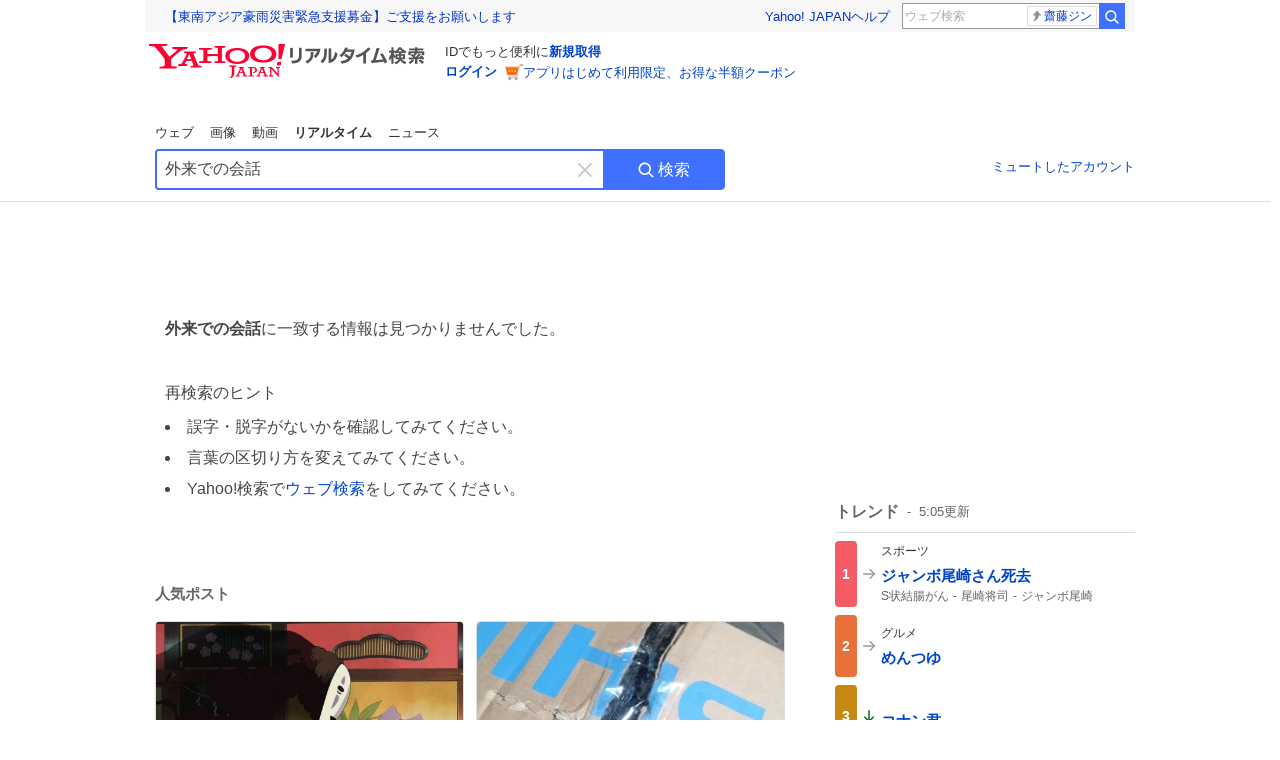

--- FILE ---
content_type: text/html; charset=utf-8
request_url: https://search.yahoo.co.jp/realtime/search?p=%E5%A4%96%E6%9D%A5%E3%81%A7%E3%81%AE%E4%BC%9A%E8%A9%B1&ei=UTF-8&fr=top_ga1_sa&fr=rts_spotlight&rkf=1&po=3
body_size: 27487
content:
<!DOCTYPE html><html lang="ja" class="web"><head><link rel="preload" href="https://s.yimg.jp/images/templa/mhd/v3/css/mhd-v3-patch-pc.css" as="style"/><meta charSet="utf-8"/><title>「外来での会話」のX（旧Twitter）検索結果 - Yahoo!リアルタイム検索</title><meta name="format-detection" content="telephone=no"/><meta name="description" content="「外来での会話」に関するX（旧Twitter）検索結果です。ログインやフォロー不要でX（旧Twitter）に投稿されたポストをリアルタイムに検索できます。"/><meta name="robots" content="noindex,follow,noarchive"/><meta name="google-site-verification" content="_oMlvGMsia0DuaM2mKoiR5vIjRFvH6AahMsNoVvUS08"/><meta name="viewport" content="initial-scale=1.0, maximum-scale=5.0, width=device-width, user-scalable=yes"/><link rel="canonical" href="https://search.yahoo.co.jp/realtime/search?p=%E5%A4%96%E6%9D%A5%E3%81%A7%E3%81%AE%E4%BC%9A%E8%A9%B1"/><meta property="og:description" content="「外来での会話」に関するX（旧Twitter）検索結果です。ログインやフォロー不要でX（旧Twitter）に投稿されたポストをリアルタイムに検索できます。"/><meta property="og:locale" content="ja_JP"/><meta property="og:site_name" content="Yahoo!リアルタイム検索"/><meta property="og:type" content="article"/><meta property="og:image" content="https://s.yimg.jp/images/serp/ts/ogp_v2.png"/><meta property="og:title" content="「外来での会話」のX（旧Twitter）検索結果 - Yahoo!リアルタイム検索"/><meta property="og:url" content="https://search.yahoo.co.jp/realtime/search?p=%E5%A4%96%E6%9D%A5%E3%81%A7%E3%81%AE%E4%BC%9A%E8%A9%B1&amp;ei=UTF-8&amp;fr=rts_ogp&amp;rkf=1&amp;po=3"/><meta property="twitter:card" content="summary_large_image"/><meta property="twitter:title" content="「外来での会話」のX（旧Twitter）検索結果 - Yahoo!リアルタイム検索"/><meta property="twitter:description" content="「外来での会話」に関するX（旧Twitter）検索結果です。ログインやフォロー不要でX（旧Twitter）に投稿されたポストをリアルタイムに検索できます。"/><meta property="twitter:image" content="https://s.yimg.jp/images/serp/ts/tw_card_4096.png"/><link rel="stylesheet" href="https://s.yimg.jp/images/templa/mhd/v3/css/mhd-v3-patch-pc.css"/><meta name="next-head-count" content="21"/><link rel="icon" href="https://s.yimg.jp/c/icon/s/bsc/2.0/favicon.ico" type="image/vnd.microsoft.icon"/><link rel="apple-touch-icon" href="https://s.yimg.jp/images/ipn/wcb/y129.png"/><link rel="preconnect" href="//rts-pctr.c.yimg.jp"/><link rel="dns-prefetch" href="//rts-pctr.c.yimg.jp"/><link rel="preconnect" href="//pbs.twimg.com"/><link rel="dns-prefetch" href="//pbs.twimg.com"/><link rel="preconnect" href="//video.twimg.com"/><link rel="dns-prefetch" href="//video.twimg.com"/><link rel="stylesheet" href="https://s.yimg.jp/images/riff/4.7.0/riff.min.css"/><link rel="dns-prefetch" href="//approach.yahooapis.jp"/><script async="" src="https://yads.c.yimg.jp/js/yads-async.js"></script><script id="approach" src="https://s.yimg.jp/images/approach/jslib/deeplink-2.1.0.js" defer=""></script><link rel="preload" href="https://s.yimg.jp/images/realtime/fe/assets/_next/static/4.274.0/css/2888.css" as="style"/><link rel="stylesheet" href="https://s.yimg.jp/images/realtime/fe/assets/_next/static/4.274.0/css/2888.css" data-n-g=""/><link rel="preload" href="https://s.yimg.jp/images/realtime/fe/assets/_next/static/4.274.0/css/358.css" as="style"/><link rel="stylesheet" href="https://s.yimg.jp/images/realtime/fe/assets/_next/static/4.274.0/css/358.css" data-n-p=""/><link rel="preload" href="https://s.yimg.jp/images/realtime/fe/assets/_next/static/4.274.0/css/1860.css" as="style"/><link rel="stylesheet" href="https://s.yimg.jp/images/realtime/fe/assets/_next/static/4.274.0/css/1860.css" data-n-p=""/><link rel="preload" href="https://s.yimg.jp/images/realtime/fe/assets/_next/static/4.274.0/css/5603.css" as="style"/><link rel="stylesheet" href="https://s.yimg.jp/images/realtime/fe/assets/_next/static/4.274.0/css/5603.css" data-n-p=""/><link rel="preload" href="https://s.yimg.jp/images/realtime/fe/assets/_next/static/4.274.0/css/3517.css" as="style"/><link rel="stylesheet" href="https://s.yimg.jp/images/realtime/fe/assets/_next/static/4.274.0/css/3517.css" data-n-p=""/><link rel="preload" href="https://s.yimg.jp/images/realtime/fe/assets/_next/static/4.274.0/css/108.css" as="style"/><link rel="stylesheet" href="https://s.yimg.jp/images/realtime/fe/assets/_next/static/4.274.0/css/108.css" data-n-p=""/><link rel="preload" href="https://s.yimg.jp/images/realtime/fe/assets/_next/static/4.274.0/css/7591.css" as="style"/><link rel="stylesheet" href="https://s.yimg.jp/images/realtime/fe/assets/_next/static/4.274.0/css/7591.css" data-n-p=""/><link rel="preload" href="https://s.yimg.jp/images/realtime/fe/assets/_next/static/4.274.0/css/236.css" as="style"/><link rel="stylesheet" href="https://s.yimg.jp/images/realtime/fe/assets/_next/static/4.274.0/css/236.css" data-n-p=""/><link rel="preload" href="https://s.yimg.jp/images/realtime/fe/assets/_next/static/4.274.0/css/9603.css" as="style"/><link rel="stylesheet" href="https://s.yimg.jp/images/realtime/fe/assets/_next/static/4.274.0/css/9603.css" data-n-p=""/><noscript data-n-css=""></noscript><script defer="" nomodule="" src="https://s.yimg.jp/images/realtime/fe/assets/_next/static/4.274.0/chunks/polyfills.js"></script><script src="https://s.yimg.jp/images/realtime/fe/assets/_next/static/4.274.0/chunks/2272.js" defer=""></script><script src="https://s.yimg.jp/images/realtime/fe/assets/_next/static/4.274.0/chunks/9774.js" defer=""></script><script src="https://s.yimg.jp/images/realtime/fe/assets/_next/static/4.274.0/chunks/179.js" defer=""></script><script src="https://s.yimg.jp/images/realtime/fe/assets/_next/static/4.274.0/chunks/2888.js" defer=""></script><script src="https://s.yimg.jp/images/realtime/fe/assets/_next/static/4.274.0/chunks/9412.js" defer=""></script><script src="https://s.yimg.jp/images/realtime/fe/assets/_next/static/4.274.0/chunks/1465.js" defer=""></script><script src="https://s.yimg.jp/images/realtime/fe/assets/_next/static/4.274.0/chunks/956.js" defer=""></script><script src="https://s.yimg.jp/images/realtime/fe/assets/_next/static/4.274.0/chunks/6914.js" defer=""></script><script src="https://s.yimg.jp/images/realtime/fe/assets/_next/static/4.274.0/chunks/8609.js" defer=""></script><script src="https://s.yimg.jp/images/realtime/fe/assets/_next/static/4.274.0/chunks/3253.js" defer=""></script><script src="https://s.yimg.jp/images/realtime/fe/assets/_next/static/4.274.0/chunks/4686.js" defer=""></script><script src="https://s.yimg.jp/images/realtime/fe/assets/_next/static/4.274.0/chunks/7248.js" defer=""></script><script src="https://s.yimg.jp/images/realtime/fe/assets/_next/static/4.274.0/chunks/5933.js" defer=""></script><script src="https://s.yimg.jp/images/realtime/fe/assets/_next/static/4.274.0/chunks/6337.js" defer=""></script><script src="https://s.yimg.jp/images/realtime/fe/assets/_next/static/4.274.0/chunks/358.js" defer=""></script><script src="https://s.yimg.jp/images/realtime/fe/assets/_next/static/4.274.0/chunks/8926.js" defer=""></script><script src="https://s.yimg.jp/images/realtime/fe/assets/_next/static/4.274.0/chunks/3049.js" defer=""></script><script src="https://s.yimg.jp/images/realtime/fe/assets/_next/static/4.274.0/chunks/8410.js" defer=""></script><script src="https://s.yimg.jp/images/realtime/fe/assets/_next/static/4.274.0/chunks/4423.js" defer=""></script><script src="https://s.yimg.jp/images/realtime/fe/assets/_next/static/4.274.0/chunks/2559.js" defer=""></script><script src="https://s.yimg.jp/images/realtime/fe/assets/_next/static/4.274.0/chunks/1860.js" defer=""></script><script src="https://s.yimg.jp/images/realtime/fe/assets/_next/static/4.274.0/chunks/5603.js" defer=""></script><script src="https://s.yimg.jp/images/realtime/fe/assets/_next/static/4.274.0/chunks/3517.js" defer=""></script><script src="https://s.yimg.jp/images/realtime/fe/assets/_next/static/4.274.0/chunks/108.js" defer=""></script><script src="https://s.yimg.jp/images/realtime/fe/assets/_next/static/4.274.0/chunks/5833.js" defer=""></script><script src="https://s.yimg.jp/images/realtime/fe/assets/_next/static/4.274.0/chunks/7074.js" defer=""></script><script src="https://s.yimg.jp/images/realtime/fe/assets/_next/static/4.274.0/chunks/7591.js" defer=""></script><script src="https://s.yimg.jp/images/realtime/fe/assets/_next/static/4.274.0/chunks/236.js" defer=""></script><script src="https://s.yimg.jp/images/realtime/fe/assets/_next/static/4.274.0/chunks/9303.js" defer=""></script><script src="https://s.yimg.jp/images/realtime/fe/assets/_next/static/4.274.0/chunks/9603.js" defer=""></script><script src="https://s.yimg.jp/images/realtime/fe/assets/_next/static/4.274.0/_buildManifest.js" defer=""></script><script src="https://s.yimg.jp/images/realtime/fe/assets/_next/static/4.274.0/_ssgManifest.js" defer=""></script></head><body><div id="__next"><noscript><iframe src="//b.yjtag.jp/iframe?c=LSVmqBi" width="1" height="1" frameBorder="0" scrolling="no" marginHeight="0" marginWidth="0"></iframe></noscript><div class="p"><div id="wrapper"><div id="contents" role="main"><div class="header"><div class="content--990"><div><div data-mhd="mhd" class="mhd"></div></div><div class="Emg_Emg__THbvX"><div class="emg" data-emg="emg"><div class="emg3" data-emg="emg3"></div><div class="emg2" data-emg="emg2"></div><div class="emg1" data-emg="emg1"></div></div></div><noscript><div id="noscript" class="NoScript_NoScript__AZBKm target_modules_viewability"><svg height="20" width="20" class="riff-text-current" fill="#444" focusable="false" viewBox="0 0 48 48"><path clip-rule="evenodd" d="M25.756 9.198c-.966-1.598-2.546-1.598-3.512 0L5.43 37.014C4.436 38.656 5.226 40 7.186 40h33.628c1.96 0 2.75-1.345 1.757-2.988L25.756 9.199ZM22 33.002A2 2 0 1 1 26 32.998a2 2 0 0 1-3.999.002Zm2-4a2 2 0 0 1-2-2v-6a2 2 0 1 1 4 0v6a2 2 0 0 1-2 2Z" fill-rule="evenodd"></path></svg><p>JavaScriptが無効です。ブラウザの設定でJavaScriptを有効にしてください。<br/>詳しくは<a href="https://support.yahoo-net.jp/noscript" data-cl-params="_cl_link:link;_cl_position:0">JavaScriptの設定方法</a>をご覧ください。</p></div></noscript><nav id="tabs" class="VerticalTab_VerticalTab__3MJW_ target_modules_viewability" style="display:block"><ul><li><a href="https://search.yahoo.co.jp/search?p=%E5%A4%96%E6%9D%A5%E3%81%A7%E3%81%AE%E4%BC%9A%E8%A9%B1&amp;ei=UTF-8" data-cl-params="_cl_link:web;_cl_position:0">ウェブ</a></li><li><a href="https://search.yahoo.co.jp/image/search?p=%E5%A4%96%E6%9D%A5%E3%81%A7%E3%81%AE%E4%BC%9A%E8%A9%B1&amp;ei=UTF-8" data-cl-params="_cl_link:isrch;_cl_position:0">画像</a></li><li><a href="https://search.yahoo.co.jp/video/search?p=%E5%A4%96%E6%9D%A5%E3%81%A7%E3%81%AE%E4%BC%9A%E8%A9%B1&amp;ei=UTF-8" data-cl-params="_cl_link:vsrch;_cl_position:0">動画</a></li><li><strong>リアルタイム</strong></li><li><a href="https://news.yahoo.co.jp/search?p=%E5%A4%96%E6%9D%A5%E3%81%A7%E3%81%AE%E4%BC%9A%E8%A9%B1&amp;ei=UTF-8" data-cl-params="_cl_link:news;_cl_position:0">ニュース</a></li></ul></nav><div id="search" class="SearchBox_fixedHeight__jqsZG target_modules_viewability"><div class="SearchBox_fixedWrap__Y9m9G"><div class="SearchBox_fixedBody__SvltA"><div class="SearchBox_SearchBox__bTaTA"><form role="search" action="/realtime/search" method="get"><div class="SearchBox_searchInputWrap__M_KgB"><input type="search" name="p" class="SearchBox_searchInput__5LNhz" autoCapitalize="off" autoCorrect="off" autoComplete="off" placeholder="キーワードを入力" value="外来での会話"/><input type="hidden" name="ei" value="UTF-8"/><input type="hidden" name="ifr" value="tl_sc"/><button class="SearchBox_clearButton__pz8Ig cl-nofollow" type="button" data-cl-params="_cl_link:clear;_cl_position:0"><svg height="24" width="24" class="riff-text-current" fill="#ccc" focusable="false" viewBox="0 0 48 48"><path d="m26.832 24 10.586-10.596a2.001 2.001 0 0 0 0-2.822 2.001 2.001 0 0 0-2.822 0L24 21.168 13.404 10.582a2.001 2.001 0 0 0-2.822 0 2.001 2.001 0 0 0 0 2.822L21.168 24 10.582 34.596a2.001 2.001 0 0 0 0 2.822c.78.776 2.041.776 2.822 0L24 26.832l10.596 10.586a2.001 2.001 0 0 0 2.822-2.822L26.832 24Z"></path></svg><span class="util-Text--hidden">キーワードを消す</span></button></div><button type="submit" class="SearchBox_searchButton__pG_bD" aria-label="検索ボタン" data-cl-params="_cl_link:button;_cl_position:0"><div class="SearchBox_searchIcon___j_K7"><svg height="20" width="20" class="riff-text-current" fill="#fff" focusable="false" viewBox="0 0 48 48"><path clip-rule="evenodd" d="M21 32c-6.075 0-11-4.925-11-11s4.925-11 11-11 11 4.925 11 11-4.925 11-11 11Zm20.414 6.586-8.499-8.499A14.919 14.919 0 0 0 36 21c0-8.284-6.716-15-15-15-8.284 0-15 6.716-15 15 0 8.284 6.716 15 15 15a14.91 14.91 0 0 0 9.086-3.085l8.5 8.499a2 2 0 1 0 2.828-2.828Z" fill-rule="evenodd"></path></svg></div>検索</button></form></div><div class="SearchBox_qt__LdywO"><p><a href="/realtime/preferences" data-cl-params="_cl_link:mutelist;_cl_position:0">ミュートしたアカウント</a></p></div></div></div></div></div></div><div id="contentsBody" class="body content--990"><div class="main"><div class="MainYda_MainYda__t3fDA"><div id="mainTop"></div></div><article id="nomatch" class="ZeroMatch_ZeroMatch__qdwZw target_modules_viewability"><h1><em>外来での会話</em>に一致する情報は見つかりませんでした。</h1><p>再検索のヒント</p><ul><li>誤字・脱字がないかを確認してみてください。</li><li>言葉の区切り方を変えてみてください。</li><li>Yahoo!検索で<a href="https://search.yahoo.co.jp/search?p=%E5%A4%96%E6%9D%A5%E3%81%A7%E3%81%AE%E4%BC%9A%E8%A9%B1&amp;ei=UTF-8" data-cl-params="_cl_link:web;_cl_position:0">ウェブ検索</a>をしてみてください。</li></ul></article><div id="pop" class="PopularTweet_PopularTweet__rYQe1 target_modules_viewability"><h1>人気ポスト</h1><div class="PopularTweet_list__4GP_I"><article class="PopularTweetItem_TrendTweet__bjUAo"><a href="/realtime/search/tweet/2003444460303388769?ifr=tl_tw" class="PopularTweetItem_anchor__FNaNj" data-cl-params="_cl_link:poptl;_cl_position:1"><h1>【赤ちゃん連れのご家庭に小児科医からの注意喚起】⚠️  ・年末年始、地元に帰省して親戚や友人との集まりも増えると思います。 ・そんな時出現するのが「ちょっとくらい普段食べない物を食べても大丈夫」さんです。 ・お酒を飲んでいる方、子どもに久しぶりに会ったので良い顔したい方に多いです。</h1><section class="PopularTweetItem_media__Hv_zB" style="background-image:url(https://rts-pctr.c.yimg.jp/[base64])"></section><aside><ul><li><svg height="17" width="17" class="riff-text-current" fill="#888" focusable="false" viewBox="0 0 48 48"><path clip-rule="evenodd" d="M24 7C14.61 7 7 14.611 7 24s7.61 17 17 17c3.34 0 7.45-1.893 7.45-1.893.527-.244 1.266-.372 1.974-.372.49 0 .966.062 1.349.19l4.53 1.51c.186.061.355.09.504.09.599 0 .876-.475.627-1.222l-1.51-4.53c-.311-.934-.229-2.43.183-3.323 0 0 1.893-4.11 1.893-7.45 0-9.389-7.61-17-17-17ZM10.993 24c0-7.172 5.835-13.007 13.007-13.007S37.007 16.828 37.007 24c0 .974-.268 2.178-.602 3.277a21.795 21.795 0 0 1-.925 2.502c-.672 1.459-.89 3.394-.627 5.072a9.142 9.142 0 0 0-1.429-.108c-.753 0-2.245.091-3.646.737-.423.196-1.371.58-2.47.915-1.107.337-2.327.612-3.308.612-7.172 0-13.007-5.835-13.007-13.007Z" fill-rule="evenodd"></path></svg><span class="util-Text--hidden">返信数</span><em>4</em></li><li><svg height="18" width="18" class="riff-text-current" fill="#888" focusable="false" viewBox="0 0 48 48"><path clip-rule="evenodd" d="M12.392 10.04c.058.011.11.033.168.05.069.02.138.035.205.063.066.027.125.065.187.098.052.03.107.052.157.086.074.049.144.102.21.16l.097.09 5.998 6a2 2 0 0 1-2.694 2.95l-.134-.123L14 16.828V34h11a2 2 0 0 1 .149 3.995l-.15.005H14a4.004 4.004 0 0 1-3.994-3.8L10 34V16.828l-2.586 2.586A1.99 1.99 0 0 1 6 20a2 2 0 0 1-1.53-3.287l.116-.127 5.998-5.999c.094-.093.196-.177.307-.25l.077-.045.079-.04c.062-.034.122-.072.188-.099.067-.028.136-.044.204-.064.057-.016.11-.038.169-.049a1.99 1.99 0 0 1 .784 0ZM34 10c2.139 0 3.89 1.687 3.995 3.8L38 14v17.172l2.586-2.586a2 2 0 0 1 2.945 2.7l-.117.128-6 5.999a1.994 1.994 0 0 1-.305.25l-.154.084c-.063.035-.124.072-.19.1-.066.028-.135.043-.203.063-.057.017-.111.039-.17.051-.13.025-.261.039-.392.039s-.262-.014-.392-.039l-.171-.051c-.067-.02-.136-.035-.202-.063l-.097-.047-.247-.137a2.025 2.025 0 0 1-.21-.16l-.097-.09-5.998-5.999a2 2 0 0 1 2.7-2.945l.128.117L34 31.172V14H23a2 2 0 0 1-.15-3.995L23 10h11Z" fill-rule="evenodd"></path></svg><span class="util-Text--hidden">リポスト数</span><em>906</em></li><li><svg height="18" width="18" class="riff-text-current" fill="#888" focusable="false" viewBox="0 0 48 48"><path clip-rule="evenodd" d="M15.887 12.987a6.014 6.014 0 0 0-4.188 1.671C10.604 15.715 10 17.113 10 18.595c0 1.483.604 2.883 1.699 3.939L24 34.395l12.302-11.861C37.397 21.478 38 20.078 38 18.595c0-1.482-.603-2.88-1.697-3.937h-.001c-2.309-2.228-6.069-2.227-8.378 0l-2.536 2.445a1.998 1.998 0 0 1-2.775 0l-2.536-2.445a6.019 6.019 0 0 0-4.19-1.67ZM24 39c-.613 0-1.225-.23-1.703-.69L8.921 25.413C7.037 23.596 6 21.175 6 18.596c0-2.58 1.038-5 2.922-6.816 3.841-3.706 10.091-3.705 13.932 0L24 12.884l1.148-1.105c3.842-3.706 10.092-3.705 13.931 0C40.962 13.595 42 16.016 42 18.595c0 2.58-1.037 5.001-2.921 6.819L25.703 38.31c-.477.46-1.09.69-1.703.69Z" fill-rule="evenodd"></path></svg><span class="util-Text--hidden">いいね数</span><em>2,685</em></li></ul><time>16時間前</time></aside></a></article><article class="PopularTweetItem_TrendTweet__bjUAo"><a href="/realtime/search/tweet/2003417166528594264?ifr=tl_tw" class="PopularTweetItem_anchor__FNaNj" data-cl-params="_cl_link:poptl;_cl_position:2"><h1>レサト届いたんですけど、さすがに酷くないですか。 置き配の写真来ないと思ったらこれが原因か 玄関に横置き時点であれだったのに @AmazonJP  どうなってるんですか</h1><section class="PopularTweetItem_media__Hv_zB" style="background-image:url(https://rts-pctr.c.yimg.jp/[base64])"></section><aside><ul><li><svg height="17" width="17" class="riff-text-current" fill="#888" focusable="false" viewBox="0 0 48 48"><path clip-rule="evenodd" d="M24 7C14.61 7 7 14.611 7 24s7.61 17 17 17c3.34 0 7.45-1.893 7.45-1.893.527-.244 1.266-.372 1.974-.372.49 0 .966.062 1.349.19l4.53 1.51c.186.061.355.09.504.09.599 0 .876-.475.627-1.222l-1.51-4.53c-.311-.934-.229-2.43.183-3.323 0 0 1.893-4.11 1.893-7.45 0-9.389-7.61-17-17-17ZM10.993 24c0-7.172 5.835-13.007 13.007-13.007S37.007 16.828 37.007 24c0 .974-.268 2.178-.602 3.277a21.795 21.795 0 0 1-.925 2.502c-.672 1.459-.89 3.394-.627 5.072a9.142 9.142 0 0 0-1.429-.108c-.753 0-2.245.091-3.646.737-.423.196-1.371.58-2.47.915-1.107.337-2.327.612-3.308.612-7.172 0-13.007-5.835-13.007-13.007Z" fill-rule="evenodd"></path></svg><span class="util-Text--hidden">返信数</span><em>46</em></li><li><svg height="18" width="18" class="riff-text-current" fill="#888" focusable="false" viewBox="0 0 48 48"><path clip-rule="evenodd" d="M12.392 10.04c.058.011.11.033.168.05.069.02.138.035.205.063.066.027.125.065.187.098.052.03.107.052.157.086.074.049.144.102.21.16l.097.09 5.998 6a2 2 0 0 1-2.694 2.95l-.134-.123L14 16.828V34h11a2 2 0 0 1 .149 3.995l-.15.005H14a4.004 4.004 0 0 1-3.994-3.8L10 34V16.828l-2.586 2.586A1.99 1.99 0 0 1 6 20a2 2 0 0 1-1.53-3.287l.116-.127 5.998-5.999c.094-.093.196-.177.307-.25l.077-.045.079-.04c.062-.034.122-.072.188-.099.067-.028.136-.044.204-.064.057-.016.11-.038.169-.049a1.99 1.99 0 0 1 .784 0ZM34 10c2.139 0 3.89 1.687 3.995 3.8L38 14v17.172l2.586-2.586a2 2 0 0 1 2.945 2.7l-.117.128-6 5.999a1.994 1.994 0 0 1-.305.25l-.154.084c-.063.035-.124.072-.19.1-.066.028-.135.043-.203.063-.057.017-.111.039-.17.051-.13.025-.261.039-.392.039s-.262-.014-.392-.039l-.171-.051c-.067-.02-.136-.035-.202-.063l-.097-.047-.247-.137a2.025 2.025 0 0 1-.21-.16l-.097-.09-5.998-5.999a2 2 0 0 1 2.7-2.945l.128.117L34 31.172V14H23a2 2 0 0 1-.15-3.995L23 10h11Z" fill-rule="evenodd"></path></svg><span class="util-Text--hidden">リポスト数</span><em>405</em></li><li><svg height="18" width="18" class="riff-text-current" fill="#888" focusable="false" viewBox="0 0 48 48"><path clip-rule="evenodd" d="M15.887 12.987a6.014 6.014 0 0 0-4.188 1.671C10.604 15.715 10 17.113 10 18.595c0 1.483.604 2.883 1.699 3.939L24 34.395l12.302-11.861C37.397 21.478 38 20.078 38 18.595c0-1.482-.603-2.88-1.697-3.937h-.001c-2.309-2.228-6.069-2.227-8.378 0l-2.536 2.445a1.998 1.998 0 0 1-2.775 0l-2.536-2.445a6.019 6.019 0 0 0-4.19-1.67ZM24 39c-.613 0-1.225-.23-1.703-.69L8.921 25.413C7.037 23.596 6 21.175 6 18.596c0-2.58 1.038-5 2.922-6.816 3.841-3.706 10.091-3.705 13.932 0L24 12.884l1.148-1.105c3.842-3.706 10.092-3.705 13.931 0C40.962 13.595 42 16.016 42 18.595c0 2.58-1.037 5.001-2.921 6.819L25.703 38.31c-.477.46-1.09.69-1.703.69Z" fill-rule="evenodd"></path></svg><span class="util-Text--hidden">いいね数</span><em>4,564</em></li></ul><time>18時間前</time></aside></a></article><article class="PopularTweetItem_TrendTweet__bjUAo"><a href="/realtime/search/tweet/2003418263758528733?ifr=tl_tw" class="PopularTweetItem_anchor__FNaNj" data-cl-params="_cl_link:poptl;_cl_position:3"><h1>800円でチャーシュー作れた！嬉しい  全然ラーメン屋の方が美味しい</h1><section class="PopularTweetItem_media__Hv_zB" style="background-image:url(https://rts-pctr.c.yimg.jp/[base64])"></section><aside><ul><li><svg height="17" width="17" class="riff-text-current" fill="#888" focusable="false" viewBox="0 0 48 48"><path clip-rule="evenodd" d="M24 7C14.61 7 7 14.611 7 24s7.61 17 17 17c3.34 0 7.45-1.893 7.45-1.893.527-.244 1.266-.372 1.974-.372.49 0 .966.062 1.349.19l4.53 1.51c.186.061.355.09.504.09.599 0 .876-.475.627-1.222l-1.51-4.53c-.311-.934-.229-2.43.183-3.323 0 0 1.893-4.11 1.893-7.45 0-9.389-7.61-17-17-17ZM10.993 24c0-7.172 5.835-13.007 13.007-13.007S37.007 16.828 37.007 24c0 .974-.268 2.178-.602 3.277a21.795 21.795 0 0 1-.925 2.502c-.672 1.459-.89 3.394-.627 5.072a9.142 9.142 0 0 0-1.429-.108c-.753 0-2.245.091-3.646.737-.423.196-1.371.58-2.47.915-1.107.337-2.327.612-3.308.612-7.172 0-13.007-5.835-13.007-13.007Z" fill-rule="evenodd"></path></svg><span class="util-Text--hidden">返信数</span><em>21</em></li><li><svg height="18" width="18" class="riff-text-current" fill="#888" focusable="false" viewBox="0 0 48 48"><path clip-rule="evenodd" d="M12.392 10.04c.058.011.11.033.168.05.069.02.138.035.205.063.066.027.125.065.187.098.052.03.107.052.157.086.074.049.144.102.21.16l.097.09 5.998 6a2 2 0 0 1-2.694 2.95l-.134-.123L14 16.828V34h11a2 2 0 0 1 .149 3.995l-.15.005H14a4.004 4.004 0 0 1-3.994-3.8L10 34V16.828l-2.586 2.586A1.99 1.99 0 0 1 6 20a2 2 0 0 1-1.53-3.287l.116-.127 5.998-5.999c.094-.093.196-.177.307-.25l.077-.045.079-.04c.062-.034.122-.072.188-.099.067-.028.136-.044.204-.064.057-.016.11-.038.169-.049a1.99 1.99 0 0 1 .784 0ZM34 10c2.139 0 3.89 1.687 3.995 3.8L38 14v17.172l2.586-2.586a2 2 0 0 1 2.945 2.7l-.117.128-6 5.999a1.994 1.994 0 0 1-.305.25l-.154.084c-.063.035-.124.072-.19.1-.066.028-.135.043-.203.063-.057.017-.111.039-.17.051-.13.025-.261.039-.392.039s-.262-.014-.392-.039l-.171-.051c-.067-.02-.136-.035-.202-.063l-.097-.047-.247-.137a2.025 2.025 0 0 1-.21-.16l-.097-.09-5.998-5.999a2 2 0 0 1 2.7-2.945l.128.117L34 31.172V14H23a2 2 0 0 1-.15-3.995L23 10h11Z" fill-rule="evenodd"></path></svg><span class="util-Text--hidden">リポスト数</span><em>132</em></li><li><svg height="18" width="18" class="riff-text-current" fill="#888" focusable="false" viewBox="0 0 48 48"><path clip-rule="evenodd" d="M15.887 12.987a6.014 6.014 0 0 0-4.188 1.671C10.604 15.715 10 17.113 10 18.595c0 1.483.604 2.883 1.699 3.939L24 34.395l12.302-11.861C37.397 21.478 38 20.078 38 18.595c0-1.482-.603-2.88-1.697-3.937h-.001c-2.309-2.228-6.069-2.227-8.378 0l-2.536 2.445a1.998 1.998 0 0 1-2.775 0l-2.536-2.445a6.019 6.019 0 0 0-4.19-1.67ZM24 39c-.613 0-1.225-.23-1.703-.69L8.921 25.413C7.037 23.596 6 21.175 6 18.596c0-2.58 1.038-5 2.922-6.816 3.841-3.706 10.091-3.705 13.932 0L24 12.884l1.148-1.105c3.842-3.706 10.092-3.705 13.931 0C40.962 13.595 42 16.016 42 18.595c0 2.58-1.037 5.001-2.921 6.819L25.703 38.31c-.477.46-1.09.69-1.703.69Z" fill-rule="evenodd"></path></svg><span class="util-Text--hidden">いいね数</span><em>2,712</em></li></ul><time>18時間前</time></aside></a></article><article class="PopularTweetItem_TrendTweet__bjUAo"><a href="/realtime/search/tweet/2003359921367334932?ifr=tl_tw" class="PopularTweetItem_anchor__FNaNj" data-cl-params="_cl_link:poptl;_cl_position:4"><h1>火力高すぎるけどド正論で草</h1><section class="PopularTweetItem_media__Hv_zB" style="background-image:url(https://rts-pctr.c.yimg.jp/[base64])"></section><aside><ul><li><svg height="17" width="17" class="riff-text-current" fill="#888" focusable="false" viewBox="0 0 48 48"><path clip-rule="evenodd" d="M24 7C14.61 7 7 14.611 7 24s7.61 17 17 17c3.34 0 7.45-1.893 7.45-1.893.527-.244 1.266-.372 1.974-.372.49 0 .966.062 1.349.19l4.53 1.51c.186.061.355.09.504.09.599 0 .876-.475.627-1.222l-1.51-4.53c-.311-.934-.229-2.43.183-3.323 0 0 1.893-4.11 1.893-7.45 0-9.389-7.61-17-17-17ZM10.993 24c0-7.172 5.835-13.007 13.007-13.007S37.007 16.828 37.007 24c0 .974-.268 2.178-.602 3.277a21.795 21.795 0 0 1-.925 2.502c-.672 1.459-.89 3.394-.627 5.072a9.142 9.142 0 0 0-1.429-.108c-.753 0-2.245.091-3.646.737-.423.196-1.371.58-2.47.915-1.107.337-2.327.612-3.308.612-7.172 0-13.007-5.835-13.007-13.007Z" fill-rule="evenodd"></path></svg><span class="util-Text--hidden">返信数</span><em>43</em></li><li><svg height="18" width="18" class="riff-text-current" fill="#888" focusable="false" viewBox="0 0 48 48"><path clip-rule="evenodd" d="M12.392 10.04c.058.011.11.033.168.05.069.02.138.035.205.063.066.027.125.065.187.098.052.03.107.052.157.086.074.049.144.102.21.16l.097.09 5.998 6a2 2 0 0 1-2.694 2.95l-.134-.123L14 16.828V34h11a2 2 0 0 1 .149 3.995l-.15.005H14a4.004 4.004 0 0 1-3.994-3.8L10 34V16.828l-2.586 2.586A1.99 1.99 0 0 1 6 20a2 2 0 0 1-1.53-3.287l.116-.127 5.998-5.999c.094-.093.196-.177.307-.25l.077-.045.079-.04c.062-.034.122-.072.188-.099.067-.028.136-.044.204-.064.057-.016.11-.038.169-.049a1.99 1.99 0 0 1 .784 0ZM34 10c2.139 0 3.89 1.687 3.995 3.8L38 14v17.172l2.586-2.586a2 2 0 0 1 2.945 2.7l-.117.128-6 5.999a1.994 1.994 0 0 1-.305.25l-.154.084c-.063.035-.124.072-.19.1-.066.028-.135.043-.203.063-.057.017-.111.039-.17.051-.13.025-.261.039-.392.039s-.262-.014-.392-.039l-.171-.051c-.067-.02-.136-.035-.202-.063l-.097-.047-.247-.137a2.025 2.025 0 0 1-.21-.16l-.097-.09-5.998-5.999a2 2 0 0 1 2.7-2.945l.128.117L34 31.172V14H23a2 2 0 0 1-.15-3.995L23 10h11Z" fill-rule="evenodd"></path></svg><span class="util-Text--hidden">リポスト数</span><em>386</em></li><li><svg height="18" width="18" class="riff-text-current" fill="#888" focusable="false" viewBox="0 0 48 48"><path clip-rule="evenodd" d="M15.887 12.987a6.014 6.014 0 0 0-4.188 1.671C10.604 15.715 10 17.113 10 18.595c0 1.483.604 2.883 1.699 3.939L24 34.395l12.302-11.861C37.397 21.478 38 20.078 38 18.595c0-1.482-.603-2.88-1.697-3.937h-.001c-2.309-2.228-6.069-2.227-8.378 0l-2.536 2.445a1.998 1.998 0 0 1-2.775 0l-2.536-2.445a6.019 6.019 0 0 0-4.19-1.67ZM24 39c-.613 0-1.225-.23-1.703-.69L8.921 25.413C7.037 23.596 6 21.175 6 18.596c0-2.58 1.038-5 2.922-6.816 3.841-3.706 10.091-3.705 13.932 0L24 12.884l1.148-1.105c3.842-3.706 10.092-3.705 13.931 0C40.962 13.595 42 16.016 42 18.595c0 2.58-1.037 5.001-2.921 6.819L25.703 38.31c-.477.46-1.09.69-1.703.69Z" fill-rule="evenodd"></path></svg><span class="util-Text--hidden">いいね数</span><em>20,497</em></li></ul><time>22時間前</time></aside></a></article><article class="PopularTweetItem_TrendTweet__bjUAo"><a href="/realtime/search/tweet/2003365080130543934?ifr=tl_tw" class="PopularTweetItem_anchor__FNaNj" data-cl-params="_cl_link:poptl;_cl_position:5"><h1>残念ビジネスのベトナム航空、残念すぎてついに、「バゴーン！！」とか言って、着陸時にパイロットのいるお部屋の扉開いちゃった🤣🤣 座席も壊れてるし、大事な扉も壊れてるのはあかんと思うよ</h1><section class="PopularTweetItem_media__Hv_zB" style="background-image:url(https://rts-pctr.c.yimg.jp/[base64])"></section><aside><ul><li><svg height="17" width="17" class="riff-text-current" fill="#888" focusable="false" viewBox="0 0 48 48"><path clip-rule="evenodd" d="M24 7C14.61 7 7 14.611 7 24s7.61 17 17 17c3.34 0 7.45-1.893 7.45-1.893.527-.244 1.266-.372 1.974-.372.49 0 .966.062 1.349.19l4.53 1.51c.186.061.355.09.504.09.599 0 .876-.475.627-1.222l-1.51-4.53c-.311-.934-.229-2.43.183-3.323 0 0 1.893-4.11 1.893-7.45 0-9.389-7.61-17-17-17ZM10.993 24c0-7.172 5.835-13.007 13.007-13.007S37.007 16.828 37.007 24c0 .974-.268 2.178-.602 3.277a21.795 21.795 0 0 1-.925 2.502c-.672 1.459-.89 3.394-.627 5.072a9.142 9.142 0 0 0-1.429-.108c-.753 0-2.245.091-3.646.737-.423.196-1.371.58-2.47.915-1.107.337-2.327.612-3.308.612-7.172 0-13.007-5.835-13.007-13.007Z" fill-rule="evenodd"></path></svg><span class="util-Text--hidden">返信数</span><em>37</em></li><li><svg height="18" width="18" class="riff-text-current" fill="#888" focusable="false" viewBox="0 0 48 48"><path clip-rule="evenodd" d="M12.392 10.04c.058.011.11.033.168.05.069.02.138.035.205.063.066.027.125.065.187.098.052.03.107.052.157.086.074.049.144.102.21.16l.097.09 5.998 6a2 2 0 0 1-2.694 2.95l-.134-.123L14 16.828V34h11a2 2 0 0 1 .149 3.995l-.15.005H14a4.004 4.004 0 0 1-3.994-3.8L10 34V16.828l-2.586 2.586A1.99 1.99 0 0 1 6 20a2 2 0 0 1-1.53-3.287l.116-.127 5.998-5.999c.094-.093.196-.177.307-.25l.077-.045.079-.04c.062-.034.122-.072.188-.099.067-.028.136-.044.204-.064.057-.016.11-.038.169-.049a1.99 1.99 0 0 1 .784 0ZM34 10c2.139 0 3.89 1.687 3.995 3.8L38 14v17.172l2.586-2.586a2 2 0 0 1 2.945 2.7l-.117.128-6 5.999a1.994 1.994 0 0 1-.305.25l-.154.084c-.063.035-.124.072-.19.1-.066.028-.135.043-.203.063-.057.017-.111.039-.17.051-.13.025-.261.039-.392.039s-.262-.014-.392-.039l-.171-.051c-.067-.02-.136-.035-.202-.063l-.097-.047-.247-.137a2.025 2.025 0 0 1-.21-.16l-.097-.09-5.998-5.999a2 2 0 0 1 2.7-2.945l.128.117L34 31.172V14H23a2 2 0 0 1-.15-3.995L23 10h11Z" fill-rule="evenodd"></path></svg><span class="util-Text--hidden">リポスト数</span><em>807</em></li><li><svg height="18" width="18" class="riff-text-current" fill="#888" focusable="false" viewBox="0 0 48 48"><path clip-rule="evenodd" d="M15.887 12.987a6.014 6.014 0 0 0-4.188 1.671C10.604 15.715 10 17.113 10 18.595c0 1.483.604 2.883 1.699 3.939L24 34.395l12.302-11.861C37.397 21.478 38 20.078 38 18.595c0-1.482-.603-2.88-1.697-3.937h-.001c-2.309-2.228-6.069-2.227-8.378 0l-2.536 2.445a1.998 1.998 0 0 1-2.775 0l-2.536-2.445a6.019 6.019 0 0 0-4.19-1.67ZM24 39c-.613 0-1.225-.23-1.703-.69L8.921 25.413C7.037 23.596 6 21.175 6 18.596c0-2.58 1.038-5 2.922-6.816 3.841-3.706 10.091-3.705 13.932 0L24 12.884l1.148-1.105c3.842-3.706 10.092-3.705 13.931 0C40.962 13.595 42 16.016 42 18.595c0 2.58-1.037 5.001-2.921 6.819L25.703 38.31c-.477.46-1.09.69-1.703.69Z" fill-rule="evenodd"></path></svg><span class="util-Text--hidden">いいね数</span><em>7,877</em></li></ul><time>21時間前</time></aside></a></article><article class="PopularTweetItem_TrendTweet__bjUAo"><a href="/realtime/search/tweet/2003592294524686574?ifr=tl_tw" class="PopularTweetItem_anchor__FNaNj" data-cl-params="_cl_link:poptl;_cl_position:6"><h1>もっと安く、もっと早く、もっと大量に作れるかもしれない。  でも、私は選びません。 大切な人に渡せないものは、売らない。  私が焼くおせんべいは、 「大切な人にも食べさせたい」って思ってもらえるものでありたい。  だからこそ、国産・無添加にこだわり、手焼きで焼くことを選びます。</h1><section class="PopularTweetItem_media__Hv_zB" style="background-image:url(https://rts-pctr.c.yimg.jp/[base64])"></section><aside><ul><li><svg height="17" width="17" class="riff-text-current" fill="#888" focusable="false" viewBox="0 0 48 48"><path clip-rule="evenodd" d="M24 7C14.61 7 7 14.611 7 24s7.61 17 17 17c3.34 0 7.45-1.893 7.45-1.893.527-.244 1.266-.372 1.974-.372.49 0 .966.062 1.349.19l4.53 1.51c.186.061.355.09.504.09.599 0 .876-.475.627-1.222l-1.51-4.53c-.311-.934-.229-2.43.183-3.323 0 0 1.893-4.11 1.893-7.45 0-9.389-7.61-17-17-17ZM10.993 24c0-7.172 5.835-13.007 13.007-13.007S37.007 16.828 37.007 24c0 .974-.268 2.178-.602 3.277a21.795 21.795 0 0 1-.925 2.502c-.672 1.459-.89 3.394-.627 5.072a9.142 9.142 0 0 0-1.429-.108c-.753 0-2.245.091-3.646.737-.423.196-1.371.58-2.47.915-1.107.337-2.327.612-3.308.612-7.172 0-13.007-5.835-13.007-13.007Z" fill-rule="evenodd"></path></svg><span class="util-Text--hidden">返信数</span><em>4</em></li><li><svg height="18" width="18" class="riff-text-current" fill="#888" focusable="false" viewBox="0 0 48 48"><path clip-rule="evenodd" d="M12.392 10.04c.058.011.11.033.168.05.069.02.138.035.205.063.066.027.125.065.187.098.052.03.107.052.157.086.074.049.144.102.21.16l.097.09 5.998 6a2 2 0 0 1-2.694 2.95l-.134-.123L14 16.828V34h11a2 2 0 0 1 .149 3.995l-.15.005H14a4.004 4.004 0 0 1-3.994-3.8L10 34V16.828l-2.586 2.586A1.99 1.99 0 0 1 6 20a2 2 0 0 1-1.53-3.287l.116-.127 5.998-5.999c.094-.093.196-.177.307-.25l.077-.045.079-.04c.062-.034.122-.072.188-.099.067-.028.136-.044.204-.064.057-.016.11-.038.169-.049a1.99 1.99 0 0 1 .784 0ZM34 10c2.139 0 3.89 1.687 3.995 3.8L38 14v17.172l2.586-2.586a2 2 0 0 1 2.945 2.7l-.117.128-6 5.999a1.994 1.994 0 0 1-.305.25l-.154.084c-.063.035-.124.072-.19.1-.066.028-.135.043-.203.063-.057.017-.111.039-.17.051-.13.025-.261.039-.392.039s-.262-.014-.392-.039l-.171-.051c-.067-.02-.136-.035-.202-.063l-.097-.047-.247-.137a2.025 2.025 0 0 1-.21-.16l-.097-.09-5.998-5.999a2 2 0 0 1 2.7-2.945l.128.117L34 31.172V14H23a2 2 0 0 1-.15-3.995L23 10h11Z" fill-rule="evenodd"></path></svg><span class="util-Text--hidden">リポスト数</span><em>190</em></li><li><svg height="18" width="18" class="riff-text-current" fill="#888" focusable="false" viewBox="0 0 48 48"><path clip-rule="evenodd" d="M15.887 12.987a6.014 6.014 0 0 0-4.188 1.671C10.604 15.715 10 17.113 10 18.595c0 1.483.604 2.883 1.699 3.939L24 34.395l12.302-11.861C37.397 21.478 38 20.078 38 18.595c0-1.482-.603-2.88-1.697-3.937h-.001c-2.309-2.228-6.069-2.227-8.378 0l-2.536 2.445a1.998 1.998 0 0 1-2.775 0l-2.536-2.445a6.019 6.019 0 0 0-4.19-1.67ZM24 39c-.613 0-1.225-.23-1.703-.69L8.921 25.413C7.037 23.596 6 21.175 6 18.596c0-2.58 1.038-5 2.922-6.816 3.841-3.706 10.091-3.705 13.932 0L24 12.884l1.148-1.105c3.842-3.706 10.092-3.705 13.931 0C40.962 13.595 42 16.016 42 18.595c0 2.58-1.037 5.001-2.921 6.819L25.703 38.31c-.477.46-1.09.69-1.703.69Z" fill-rule="evenodd"></path></svg><span class="util-Text--hidden">いいね数</span><em>1,669</em></li></ul><time>6時間前</time></aside></a></article><article class="PopularTweetItem_TrendTweet__bjUAo"><a href="/realtime/search/tweet/2003208931691343927?ifr=tl_tw" class="PopularTweetItem_anchor__FNaNj" data-cl-params="_cl_link:poptl;_cl_position:7"><h1>ファミマで前にいたお姉さんがノールックでレジに持ってったクッキーと油揚げみたいなフィナンシェ。 裏面、見る？</h1><section class="PopularTweetItem_media__Hv_zB" style="background-image:url(https://rts-pctr.c.yimg.jp/[base64])"></section><aside><ul><li><svg height="17" width="17" class="riff-text-current" fill="#888" focusable="false" viewBox="0 0 48 48"><path clip-rule="evenodd" d="M24 7C14.61 7 7 14.611 7 24s7.61 17 17 17c3.34 0 7.45-1.893 7.45-1.893.527-.244 1.266-.372 1.974-.372.49 0 .966.062 1.349.19l4.53 1.51c.186.061.355.09.504.09.599 0 .876-.475.627-1.222l-1.51-4.53c-.311-.934-.229-2.43.183-3.323 0 0 1.893-4.11 1.893-7.45 0-9.389-7.61-17-17-17ZM10.993 24c0-7.172 5.835-13.007 13.007-13.007S37.007 16.828 37.007 24c0 .974-.268 2.178-.602 3.277a21.795 21.795 0 0 1-.925 2.502c-.672 1.459-.89 3.394-.627 5.072a9.142 9.142 0 0 0-1.429-.108c-.753 0-2.245.091-3.646.737-.423.196-1.371.58-2.47.915-1.107.337-2.327.612-3.308.612-7.172 0-13.007-5.835-13.007-13.007Z" fill-rule="evenodd"></path></svg><span class="util-Text--hidden">返信数</span><em>54</em></li><li><svg height="18" width="18" class="riff-text-current" fill="#888" focusable="false" viewBox="0 0 48 48"><path clip-rule="evenodd" d="M12.392 10.04c.058.011.11.033.168.05.069.02.138.035.205.063.066.027.125.065.187.098.052.03.107.052.157.086.074.049.144.102.21.16l.097.09 5.998 6a2 2 0 0 1-2.694 2.95l-.134-.123L14 16.828V34h11a2 2 0 0 1 .149 3.995l-.15.005H14a4.004 4.004 0 0 1-3.994-3.8L10 34V16.828l-2.586 2.586A1.99 1.99 0 0 1 6 20a2 2 0 0 1-1.53-3.287l.116-.127 5.998-5.999c.094-.093.196-.177.307-.25l.077-.045.079-.04c.062-.034.122-.072.188-.099.067-.028.136-.044.204-.064.057-.016.11-.038.169-.049a1.99 1.99 0 0 1 .784 0ZM34 10c2.139 0 3.89 1.687 3.995 3.8L38 14v17.172l2.586-2.586a2 2 0 0 1 2.945 2.7l-.117.128-6 5.999a1.994 1.994 0 0 1-.305.25l-.154.084c-.063.035-.124.072-.19.1-.066.028-.135.043-.203.063-.057.017-.111.039-.17.051-.13.025-.261.039-.392.039s-.262-.014-.392-.039l-.171-.051c-.067-.02-.136-.035-.202-.063l-.097-.047-.247-.137a2.025 2.025 0 0 1-.21-.16l-.097-.09-5.998-5.999a2 2 0 0 1 2.7-2.945l.128.117L34 31.172V14H23a2 2 0 0 1-.15-3.995L23 10h11Z" fill-rule="evenodd"></path></svg><span class="util-Text--hidden">リポスト数</span><em>860</em></li><li><svg height="18" width="18" class="riff-text-current" fill="#888" focusable="false" viewBox="0 0 48 48"><path clip-rule="evenodd" d="M15.887 12.987a6.014 6.014 0 0 0-4.188 1.671C10.604 15.715 10 17.113 10 18.595c0 1.483.604 2.883 1.699 3.939L24 34.395l12.302-11.861C37.397 21.478 38 20.078 38 18.595c0-1.482-.603-2.88-1.697-3.937h-.001c-2.309-2.228-6.069-2.227-8.378 0l-2.536 2.445a1.998 1.998 0 0 1-2.775 0l-2.536-2.445a6.019 6.019 0 0 0-4.19-1.67ZM24 39c-.613 0-1.225-.23-1.703-.69L8.921 25.413C7.037 23.596 6 21.175 6 18.596c0-2.58 1.038-5 2.922-6.816 3.841-3.706 10.091-3.705 13.932 0L24 12.884l1.148-1.105c3.842-3.706 10.092-3.705 13.931 0C40.962 13.595 42 16.016 42 18.595c0 2.58-1.037 5.001-2.921 6.819L25.703 38.31c-.477.46-1.09.69-1.703.69Z" fill-rule="evenodd"></path></svg><span class="util-Text--hidden">いいね数</span><em>29,026</em></li></ul><time>1日前</time></aside></a></article><article class="PopularTweetItem_TrendTweet__bjUAo"><a href="/realtime/search/tweet/2003260241342005407?ifr=tl_tw" class="PopularTweetItem_anchor__FNaNj" data-cl-params="_cl_link:poptl;_cl_position:8"><h1>うちの知事は行動はやいなっｗw  大阪府「こみゃく」一般使用提案へ！（今後ミャクミャクについても） NHKでもひらがな表示なんか嬉しいですね～ くまモンやひこにゃんのように商用化にもすすんでほしいです news.web.nhk/newsweb/na/nb-…</h1><section class="PopularTweetItem_media__Hv_zB" style="background-image:url(https://rts-pctr.c.yimg.jp/[base64])"></section><aside><ul><li><svg height="17" width="17" class="riff-text-current" fill="#888" focusable="false" viewBox="0 0 48 48"><path clip-rule="evenodd" d="M24 7C14.61 7 7 14.611 7 24s7.61 17 17 17c3.34 0 7.45-1.893 7.45-1.893.527-.244 1.266-.372 1.974-.372.49 0 .966.062 1.349.19l4.53 1.51c.186.061.355.09.504.09.599 0 .876-.475.627-1.222l-1.51-4.53c-.311-.934-.229-2.43.183-3.323 0 0 1.893-4.11 1.893-7.45 0-9.389-7.61-17-17-17ZM10.993 24c0-7.172 5.835-13.007 13.007-13.007S37.007 16.828 37.007 24c0 .974-.268 2.178-.602 3.277a21.795 21.795 0 0 1-.925 2.502c-.672 1.459-.89 3.394-.627 5.072a9.142 9.142 0 0 0-1.429-.108c-.753 0-2.245.091-3.646.737-.423.196-1.371.58-2.47.915-1.107.337-2.327.612-3.308.612-7.172 0-13.007-5.835-13.007-13.007Z" fill-rule="evenodd"></path></svg><span class="util-Text--hidden">返信数</span><em>2</em></li><li><svg height="18" width="18" class="riff-text-current" fill="#888" focusable="false" viewBox="0 0 48 48"><path clip-rule="evenodd" d="M12.392 10.04c.058.011.11.033.168.05.069.02.138.035.205.063.066.027.125.065.187.098.052.03.107.052.157.086.074.049.144.102.21.16l.097.09 5.998 6a2 2 0 0 1-2.694 2.95l-.134-.123L14 16.828V34h11a2 2 0 0 1 .149 3.995l-.15.005H14a4.004 4.004 0 0 1-3.994-3.8L10 34V16.828l-2.586 2.586A1.99 1.99 0 0 1 6 20a2 2 0 0 1-1.53-3.287l.116-.127 5.998-5.999c.094-.093.196-.177.307-.25l.077-.045.079-.04c.062-.034.122-.072.188-.099.067-.028.136-.044.204-.064.057-.016.11-.038.169-.049a1.99 1.99 0 0 1 .784 0ZM34 10c2.139 0 3.89 1.687 3.995 3.8L38 14v17.172l2.586-2.586a2 2 0 0 1 2.945 2.7l-.117.128-6 5.999a1.994 1.994 0 0 1-.305.25l-.154.084c-.063.035-.124.072-.19.1-.066.028-.135.043-.203.063-.057.017-.111.039-.17.051-.13.025-.261.039-.392.039s-.262-.014-.392-.039l-.171-.051c-.067-.02-.136-.035-.202-.063l-.097-.047-.247-.137a2.025 2.025 0 0 1-.21-.16l-.097-.09-5.998-5.999a2 2 0 0 1 2.7-2.945l.128.117L34 31.172V14H23a2 2 0 0 1-.15-3.995L23 10h11Z" fill-rule="evenodd"></path></svg><span class="util-Text--hidden">リポスト数</span><em>253</em></li><li><svg height="18" width="18" class="riff-text-current" fill="#888" focusable="false" viewBox="0 0 48 48"><path clip-rule="evenodd" d="M15.887 12.987a6.014 6.014 0 0 0-4.188 1.671C10.604 15.715 10 17.113 10 18.595c0 1.483.604 2.883 1.699 3.939L24 34.395l12.302-11.861C37.397 21.478 38 20.078 38 18.595c0-1.482-.603-2.88-1.697-3.937h-.001c-2.309-2.228-6.069-2.227-8.378 0l-2.536 2.445a1.998 1.998 0 0 1-2.775 0l-2.536-2.445a6.019 6.019 0 0 0-4.19-1.67ZM24 39c-.613 0-1.225-.23-1.703-.69L8.921 25.413C7.037 23.596 6 21.175 6 18.596c0-2.58 1.038-5 2.922-6.816 3.841-3.706 10.091-3.705 13.932 0L24 12.884l1.148-1.105c3.842-3.706 10.092-3.705 13.931 0C40.962 13.595 42 16.016 42 18.595c0 2.58-1.037 5.001-2.921 6.819L25.703 38.31c-.477.46-1.09.69-1.703.69Z" fill-rule="evenodd"></path></svg><span class="util-Text--hidden">いいね数</span><em>1,468</em></li></ul><time>1日前</time></aside></a></article><article class="PopularTweetItem_TrendTweet__bjUAo"><a href="/realtime/search/tweet/2003437431207657613?ifr=tl_tw" class="PopularTweetItem_anchor__FNaNj" data-cl-params="_cl_link:poptl;_cl_position:9"><h1>これがこうなる</h1><section class="PopularTweetItem_media__Hv_zB" style="background-image:url(https://rts-pctr.c.yimg.jp/[base64])"></section><aside><ul><li><svg height="17" width="17" class="riff-text-current" fill="#888" focusable="false" viewBox="0 0 48 48"><path clip-rule="evenodd" d="M24 7C14.61 7 7 14.611 7 24s7.61 17 17 17c3.34 0 7.45-1.893 7.45-1.893.527-.244 1.266-.372 1.974-.372.49 0 .966.062 1.349.19l4.53 1.51c.186.061.355.09.504.09.599 0 .876-.475.627-1.222l-1.51-4.53c-.311-.934-.229-2.43.183-3.323 0 0 1.893-4.11 1.893-7.45 0-9.389-7.61-17-17-17ZM10.993 24c0-7.172 5.835-13.007 13.007-13.007S37.007 16.828 37.007 24c0 .974-.268 2.178-.602 3.277a21.795 21.795 0 0 1-.925 2.502c-.672 1.459-.89 3.394-.627 5.072a9.142 9.142 0 0 0-1.429-.108c-.753 0-2.245.091-3.646.737-.423.196-1.371.58-2.47.915-1.107.337-2.327.612-3.308.612-7.172 0-13.007-5.835-13.007-13.007Z" fill-rule="evenodd"></path></svg><span class="util-Text--hidden">返信数</span><em>3</em></li><li><svg height="18" width="18" class="riff-text-current" fill="#888" focusable="false" viewBox="0 0 48 48"><path clip-rule="evenodd" d="M12.392 10.04c.058.011.11.033.168.05.069.02.138.035.205.063.066.027.125.065.187.098.052.03.107.052.157.086.074.049.144.102.21.16l.097.09 5.998 6a2 2 0 0 1-2.694 2.95l-.134-.123L14 16.828V34h11a2 2 0 0 1 .149 3.995l-.15.005H14a4.004 4.004 0 0 1-3.994-3.8L10 34V16.828l-2.586 2.586A1.99 1.99 0 0 1 6 20a2 2 0 0 1-1.53-3.287l.116-.127 5.998-5.999c.094-.093.196-.177.307-.25l.077-.045.079-.04c.062-.034.122-.072.188-.099.067-.028.136-.044.204-.064.057-.016.11-.038.169-.049a1.99 1.99 0 0 1 .784 0ZM34 10c2.139 0 3.89 1.687 3.995 3.8L38 14v17.172l2.586-2.586a2 2 0 0 1 2.945 2.7l-.117.128-6 5.999a1.994 1.994 0 0 1-.305.25l-.154.084c-.063.035-.124.072-.19.1-.066.028-.135.043-.203.063-.057.017-.111.039-.17.051-.13.025-.261.039-.392.039s-.262-.014-.392-.039l-.171-.051c-.067-.02-.136-.035-.202-.063l-.097-.047-.247-.137a2.025 2.025 0 0 1-.21-.16l-.097-.09-5.998-5.999a2 2 0 0 1 2.7-2.945l.128.117L34 31.172V14H23a2 2 0 0 1-.15-3.995L23 10h11Z" fill-rule="evenodd"></path></svg><span class="util-Text--hidden">リポスト数</span><em>273</em></li><li><svg height="18" width="18" class="riff-text-current" fill="#888" focusable="false" viewBox="0 0 48 48"><path clip-rule="evenodd" d="M15.887 12.987a6.014 6.014 0 0 0-4.188 1.671C10.604 15.715 10 17.113 10 18.595c0 1.483.604 2.883 1.699 3.939L24 34.395l12.302-11.861C37.397 21.478 38 20.078 38 18.595c0-1.482-.603-2.88-1.697-3.937h-.001c-2.309-2.228-6.069-2.227-8.378 0l-2.536 2.445a1.998 1.998 0 0 1-2.775 0l-2.536-2.445a6.019 6.019 0 0 0-4.19-1.67ZM24 39c-.613 0-1.225-.23-1.703-.69L8.921 25.413C7.037 23.596 6 21.175 6 18.596c0-2.58 1.038-5 2.922-6.816 3.841-3.706 10.091-3.705 13.932 0L24 12.884l1.148-1.105c3.842-3.706 10.092-3.705 13.931 0C40.962 13.595 42 16.016 42 18.595c0 2.58-1.037 5.001-2.921 6.819L25.703 38.31c-.477.46-1.09.69-1.703.69Z" fill-rule="evenodd"></path></svg><span class="util-Text--hidden">いいね数</span><em>2,486</em></li></ul><time>16時間前</time></aside></a></article><article class="PopularTweetItem_TrendTweet__bjUAo"><a href="/realtime/search/tweet/2003477700296737179?ifr=tl_tw" class="PopularTweetItem_anchor__FNaNj" data-cl-params="_cl_link:poptl;_cl_position:10"><h1>この人すごい。</h1><section class="PopularTweetItem_media__Hv_zB" style="background-image:url(https://rts-pctr.c.yimg.jp/[base64])"></section><aside><ul><li><svg height="17" width="17" class="riff-text-current" fill="#888" focusable="false" viewBox="0 0 48 48"><path clip-rule="evenodd" d="M24 7C14.61 7 7 14.611 7 24s7.61 17 17 17c3.34 0 7.45-1.893 7.45-1.893.527-.244 1.266-.372 1.974-.372.49 0 .966.062 1.349.19l4.53 1.51c.186.061.355.09.504.09.599 0 .876-.475.627-1.222l-1.51-4.53c-.311-.934-.229-2.43.183-3.323 0 0 1.893-4.11 1.893-7.45 0-9.389-7.61-17-17-17ZM10.993 24c0-7.172 5.835-13.007 13.007-13.007S37.007 16.828 37.007 24c0 .974-.268 2.178-.602 3.277a21.795 21.795 0 0 1-.925 2.502c-.672 1.459-.89 3.394-.627 5.072a9.142 9.142 0 0 0-1.429-.108c-.753 0-2.245.091-3.646.737-.423.196-1.371.58-2.47.915-1.107.337-2.327.612-3.308.612-7.172 0-13.007-5.835-13.007-13.007Z" fill-rule="evenodd"></path></svg><span class="util-Text--hidden">返信数</span><em>19</em></li><li><svg height="18" width="18" class="riff-text-current" fill="#888" focusable="false" viewBox="0 0 48 48"><path clip-rule="evenodd" d="M12.392 10.04c.058.011.11.033.168.05.069.02.138.035.205.063.066.027.125.065.187.098.052.03.107.052.157.086.074.049.144.102.21.16l.097.09 5.998 6a2 2 0 0 1-2.694 2.95l-.134-.123L14 16.828V34h11a2 2 0 0 1 .149 3.995l-.15.005H14a4.004 4.004 0 0 1-3.994-3.8L10 34V16.828l-2.586 2.586A1.99 1.99 0 0 1 6 20a2 2 0 0 1-1.53-3.287l.116-.127 5.998-5.999c.094-.093.196-.177.307-.25l.077-.045.079-.04c.062-.034.122-.072.188-.099.067-.028.136-.044.204-.064.057-.016.11-.038.169-.049a1.99 1.99 0 0 1 .784 0ZM34 10c2.139 0 3.89 1.687 3.995 3.8L38 14v17.172l2.586-2.586a2 2 0 0 1 2.945 2.7l-.117.128-6 5.999a1.994 1.994 0 0 1-.305.25l-.154.084c-.063.035-.124.072-.19.1-.066.028-.135.043-.203.063-.057.017-.111.039-.17.051-.13.025-.261.039-.392.039s-.262-.014-.392-.039l-.171-.051c-.067-.02-.136-.035-.202-.063l-.097-.047-.247-.137a2.025 2.025 0 0 1-.21-.16l-.097-.09-5.998-5.999a2 2 0 0 1 2.7-2.945l.128.117L34 31.172V14H23a2 2 0 0 1-.15-3.995L23 10h11Z" fill-rule="evenodd"></path></svg><span class="util-Text--hidden">リポスト数</span><em>477</em></li><li><svg height="18" width="18" class="riff-text-current" fill="#888" focusable="false" viewBox="0 0 48 48"><path clip-rule="evenodd" d="M15.887 12.987a6.014 6.014 0 0 0-4.188 1.671C10.604 15.715 10 17.113 10 18.595c0 1.483.604 2.883 1.699 3.939L24 34.395l12.302-11.861C37.397 21.478 38 20.078 38 18.595c0-1.482-.603-2.88-1.697-3.937h-.001c-2.309-2.228-6.069-2.227-8.378 0l-2.536 2.445a1.998 1.998 0 0 1-2.775 0l-2.536-2.445a6.019 6.019 0 0 0-4.19-1.67ZM24 39c-.613 0-1.225-.23-1.703-.69L8.921 25.413C7.037 23.596 6 21.175 6 18.596c0-2.58 1.038-5 2.922-6.816 3.841-3.706 10.091-3.705 13.932 0L24 12.884l1.148-1.105c3.842-3.706 10.092-3.705 13.931 0C40.962 13.595 42 16.016 42 18.595c0 2.58-1.037 5.001-2.921 6.819L25.703 38.31c-.477.46-1.09.69-1.703.69Z" fill-rule="evenodd"></path></svg><span class="util-Text--hidden">いいね数</span><em>16,624</em></li></ul><time>14時間前</time></aside></a></article></div></div></div><div class="sub"><div class="Lrec_Lrec__ax5gv"><div id="subTop"></div></div><article id="atkey" class="Trend_Trend__GZ_fj Trend_excursion__vqQEg target_modules_viewability"><h1>トレンド<span>14:05<!-- -->更新</span></h1><section class="Trend_container__d7dWI"><ol><li><a href="/realtime/search?p=%E3%82%B8%E3%83%A3%E3%83%B3%E3%83%9C%E5%B0%BE%E5%B4%8E%E3%81%95%E3%82%93%E6%AD%BB%E5%8E%BB&amp;rkf=1&amp;ifr=tl_bz" data-cl-params="_cl_link:atk;_cl_position:1"><span>1</span><div class="Trend_rankArrow___UhrL"><svg height="16" width="16" class="riff-text-current" fill="rgba(0, 0, 0, 0.4)" focusable="false" viewBox="0 0 48 48"><path clip-rule="evenodd" d="M41.96 23.629c-.007-.035-.021-.067-.03-.102-.024-.093-.048-.187-.086-.276-.009-.021-.022-.04-.031-.061a1.973 1.973 0 0 0-.396-.581v-.001c-.009-.007-.019-.013-.027-.021L28.395 9.584a2.007 2.007 0 0 0-2.83 0l-.001.001a2.009 2.009 0 0 0 0 2.828l9.607 9.612H8a2 2 0 0 0-2 2v.002C6 25.131 6.896 26 8 26h27.171l-9.555 9.587a2.005 2.005 0 0 0 0 2.828v.001a2.007 2.007 0 0 0 2.83 0L41.39 25.464c.008-.008.018-.013.027-.022.172-.172.299-.37.395-.579.009-.022.023-.041.032-.063.038-.089.062-.182.086-.275.009-.035.023-.067.03-.103.026-.13.04-.262.04-.395v-.003a2.02 2.02 0 0 0-.04-.395Z" fill-rule="evenodd"></path></svg></div><article><p>スポーツ</p><h1>ジャンボ尾崎さん死去</h1><ul><li>S状結腸がん</li><li>尾崎将司</li><li>ジャンボ尾崎</li><li>国内ツアー</li><li>78歳</li><li>ゴルフ 尾崎</li><li>GOLF</li><li>ジャンボ尾崎さん</li><li>レジェンド</li><li>後進育成</li><li>ジャンボ</li><li>ご冥福をお祈り申し上げます</li></ul></article></a></li><li><a href="/realtime/search?p=%E3%82%81%E3%82%93%E3%81%A4%E3%82%86&amp;rkf=1&amp;ifr=tl_bz" data-cl-params="_cl_link:atk;_cl_position:2"><span>2</span><div class="Trend_rankArrow___UhrL"><svg height="16" width="16" class="riff-text-current" fill="rgba(0, 0, 0, 0.4)" focusable="false" viewBox="0 0 48 48"><path clip-rule="evenodd" d="M41.96 23.629c-.007-.035-.021-.067-.03-.102-.024-.093-.048-.187-.086-.276-.009-.021-.022-.04-.031-.061a1.973 1.973 0 0 0-.396-.581v-.001c-.009-.007-.019-.013-.027-.021L28.395 9.584a2.007 2.007 0 0 0-2.83 0l-.001.001a2.009 2.009 0 0 0 0 2.828l9.607 9.612H8a2 2 0 0 0-2 2v.002C6 25.131 6.896 26 8 26h27.171l-9.555 9.587a2.005 2.005 0 0 0 0 2.828v.001a2.007 2.007 0 0 0 2.83 0L41.39 25.464c.008-.008.018-.013.027-.022.172-.172.299-.37.395-.579.009-.022.023-.041.032-.063.038-.089.062-.182.086-.275.009-.035.023-.067.03-.103.026-.13.04-.262.04-.395v-.003a2.02 2.02 0 0 0-.04-.395Z" fill-rule="evenodd"></path></svg></div><article><p>グルメ</p><h1>めんつゆ</h1></article></a></li><li><a href="/realtime/search?p=%E3%82%B3%E3%83%8A%E3%83%B3%E5%90%9B&amp;rkf=1&amp;ifr=tl_bz" data-cl-params="_cl_link:atk;_cl_position:3"><span>3</span><div class="Trend_rankArrow___UhrL"><svg height="16" width="16" class="riff-text-current" fill="#006621" focusable="false" viewBox="0 0 48 48"><path clip-rule="evenodd" d="m38.416 25.566-.002-.002a2.007 2.007 0 0 0-2.828 0l-9.61 9.606V8a2 2 0 0 0-2-2h-.003c-1.104 0-1.974.895-1.974 2v27.17l-9.586-9.555a2.007 2.007 0 0 0-2.829 0v.002a2.006 2.006 0 0 0 0 2.828L22.535 41.39c.009.01.014.02.023.027v.002c.17.17.367.296.576.392.023.01.043.026.066.034.088.038.18.062.274.085.035.01.067.024.104.032.13.025.262.04.395.04h.003a2.1 2.1 0 0 0 .395-.04c.036-.008.068-.023.104-.032.091-.023.184-.047.273-.085.022-.008.043-.023.064-.034.21-.096.407-.223.578-.393h.002c.008-.009.012-.019.02-.028l13.004-12.995a2.006 2.006 0 0 0 0-2.828Z" fill-rule="evenodd"></path></svg></div><article><p></p><h1>コナン君</h1></article></a></li><li><a href="/realtime/search?p=%E5%B0%8F%E5%AD%A61%E5%B9%B4%E7%94%9F&amp;rkf=1&amp;ifr=tl_bz" data-cl-params="_cl_link:atk;_cl_position:4"><span>4</span><div class="Trend_rankArrow___UhrL"><svg height="16" width="16" class="riff-text-current" fill="#e60013" focusable="false" viewBox="0 0 48 48"><path clip-rule="evenodd" d="M38.416 19.554 25.464 6.61c-.008-.009-.013-.018-.022-.027a1.973 1.973 0 0 0-.582-.396c-.02-.009-.038-.023-.06-.031a1.917 1.917 0 0 0-.277-.086c-.034-.009-.066-.023-.101-.03a2.013 2.013 0 0 0-.396-.04h-.003a2.02 2.02 0 0 0-.395.04c-.035.007-.067.021-.104.03-.091.024-.184.048-.274.086-.021.009-.041.023-.063.032a1.973 1.973 0 0 0-.579.395l-.021.027L9.584 19.605a2.006 2.006 0 0 0 0 2.829v.001c.777.777 2.05.777 2.829 0l9.61-9.606V40c0 1.104.872 2 1.977 2h.026C25.131 42 26 41.104 26 40V12.829l9.587 9.555a2.007 2.007 0 0 0 2.827 0h.002a2.007 2.007 0 0 0 0-2.83Z" fill-rule="evenodd"></path></svg></div><article><p></p><h1>小学1年生</h1></article></a></li><li><a href="/realtime/search?p=%E3%82%BD%E3%83%B3%E3%83%AA%E3%83%A7%E3%83%B3&amp;rkf=1&amp;ifr=tl_bz" data-cl-params="_cl_link:atk;_cl_position:5"><span>5</span><div class="Trend_rankArrow___UhrL"><svg height="16" width="16" class="riff-text-current" fill="#e60013" focusable="false" viewBox="0 0 48 48"><path clip-rule="evenodd" d="M38.416 19.554 25.464 6.61c-.008-.009-.013-.018-.022-.027a1.973 1.973 0 0 0-.582-.396c-.02-.009-.038-.023-.06-.031a1.917 1.917 0 0 0-.277-.086c-.034-.009-.066-.023-.101-.03a2.013 2.013 0 0 0-.396-.04h-.003a2.02 2.02 0 0 0-.395.04c-.035.007-.067.021-.104.03-.091.024-.184.048-.274.086-.021.009-.041.023-.063.032a1.973 1.973 0 0 0-.579.395l-.021.027L9.584 19.605a2.006 2.006 0 0 0 0 2.829v.001c.777.777 2.05.777 2.829 0l9.61-9.606V40c0 1.104.872 2 1.977 2h.026C25.131 42 26 41.104 26 40V12.829l9.587 9.555a2.007 2.007 0 0 0 2.827 0h.002a2.007 2.007 0 0 0 0-2.83Z" fill-rule="evenodd"></path></svg></div><article><p>スポーツ</p><h1>ソンリョン</h1><ul><li>チョンソンリョン</li><li>福島ユナイテッド</li><li>チョン・ソンリョン</li><li>韓国代表</li><li>完全移籍</li></ul></article></a></li><li><a href="/realtime/search?p=%E3%82%82%E3%82%82%E3%81%84%E3%82%8D%E6%AD%8C%E5%90%88%E6%88%A6&amp;rkf=1&amp;ifr=tl_bz" data-cl-params="_cl_link:atk;_cl_position:6"><span>6</span><div class="Trend_rankArrow___UhrL"><svg height="16" width="16" class="riff-text-current" fill="#e60013" focusable="false" viewBox="0 0 48 48"><path clip-rule="evenodd" d="M38.416 19.554 25.464 6.61c-.008-.009-.013-.018-.022-.027a1.973 1.973 0 0 0-.582-.396c-.02-.009-.038-.023-.06-.031a1.917 1.917 0 0 0-.277-.086c-.034-.009-.066-.023-.101-.03a2.013 2.013 0 0 0-.396-.04h-.003a2.02 2.02 0 0 0-.395.04c-.035.007-.067.021-.104.03-.091.024-.184.048-.274.086-.021.009-.041.023-.063.032a1.973 1.973 0 0 0-.579.395l-.021.027L9.584 19.605a2.006 2.006 0 0 0 0 2.829v.001c.777.777 2.05.777 2.829 0l9.61-9.606V40c0 1.104.872 2 1.977 2h.026C25.131 42 26 41.104 26 40V12.829l9.587 9.555a2.007 2.007 0 0 0 2.827 0h.002a2.007 2.007 0 0 0 0-2.83Z" fill-rule="evenodd"></path></svg></div><article><p>ニュース</p><h1>ももいろ歌合戦</h1><ul><li>はいだしょうこ</li><li>山口智充</li><li>高井千帆</li><li>他の事務所</li><li>chay</li><li>上田竜也</li><li>HYDE</li><li>出演者発表</li><li>日本武道館</li><li>ABEMA</li></ul></article></a></li><li><a href="/realtime/search?p=%E8%B1%8A%E5%9B%BD%E7%A5%9E%E7%A4%BE&amp;rkf=1&amp;ifr=tl_bz" data-cl-params="_cl_link:atk;_cl_position:7"><span>7</span><div class="Trend_rankArrow___UhrL"><svg height="16" width="16" class="riff-text-current" fill="#006621" focusable="false" viewBox="0 0 48 48"><path clip-rule="evenodd" d="m38.416 25.566-.002-.002a2.007 2.007 0 0 0-2.828 0l-9.61 9.606V8a2 2 0 0 0-2-2h-.003c-1.104 0-1.974.895-1.974 2v27.17l-9.586-9.555a2.007 2.007 0 0 0-2.829 0v.002a2.006 2.006 0 0 0 0 2.828L22.535 41.39c.009.01.014.02.023.027v.002c.17.17.367.296.576.392.023.01.043.026.066.034.088.038.18.062.274.085.035.01.067.024.104.032.13.025.262.04.395.04h.003a2.1 2.1 0 0 0 .395-.04c.036-.008.068-.023.104-.032.091-.023.184-.047.273-.085.022-.008.043-.023.064-.034.21-.096.407-.223.578-.393h.002c.008-.009.012-.019.02-.028l13.004-12.995a2.006 2.006 0 0 0 0-2.828Z" fill-rule="evenodd"></path></svg></div><article><p>アニメ・ゲーム</p><h1>豊国神社</h1><ul><li>2026年1月</li><li>イラスト</li><li>2026年</li></ul></article></a></li><li><a href="/realtime/search?p=%E3%83%9E%E3%83%96%E3%83%80%E3%83%81%E3%83%80%E3%83%96%E3%83%81&amp;rkf=1&amp;ifr=tl_bz" data-cl-params="_cl_link:atk;_cl_position:8"><span>8</span><div class="Trend_rankArrow___UhrL"><svg height="16" width="16" class="riff-text-current" fill="#e60013" focusable="false" viewBox="0 0 48 48"><path clip-rule="evenodd" d="M38.416 19.554 25.464 6.61c-.008-.009-.013-.018-.022-.027a1.973 1.973 0 0 0-.582-.396c-.02-.009-.038-.023-.06-.031a1.917 1.917 0 0 0-.277-.086c-.034-.009-.066-.023-.101-.03a2.013 2.013 0 0 0-.396-.04h-.003a2.02 2.02 0 0 0-.395.04c-.035.007-.067.021-.104.03-.091.024-.184.048-.274.086-.021.009-.041.023-.063.032a1.973 1.973 0 0 0-.579.395l-.021.027L9.584 19.605a2.006 2.006 0 0 0 0 2.829v.001c.777.777 2.05.777 2.829 0l9.61-9.606V40c0 1.104.872 2 1.977 2h.026C25.131 42 26 41.104 26 40V12.829l9.587 9.555a2.007 2.007 0 0 0 2.827 0h.002a2.007 2.007 0 0 0 0-2.83Z" fill-rule="evenodd"></path></svg></div><article><p>エンタメ</p><h1>マブダチダブチ</h1><ul><li>山下瞳月</li><li>谷口愛季</li></ul></article></a></li><li><a href="/realtime/search?p=%E7%9C%9F%E7%8D%A3%E7%A5%9E%E5%8C%96&amp;rkf=1&amp;ifr=tl_bz" data-cl-params="_cl_link:atk;_cl_position:9"><span>9</span><div class="Trend_rankArrow___UhrL"><svg height="16" width="16" class="riff-text-current" fill="#e60013" focusable="false" viewBox="0 0 48 48"><path clip-rule="evenodd" d="M38.416 19.554 25.464 6.61c-.008-.009-.013-.018-.022-.027a1.973 1.973 0 0 0-.582-.396c-.02-.009-.038-.023-.06-.031a1.917 1.917 0 0 0-.277-.086c-.034-.009-.066-.023-.101-.03a2.013 2.013 0 0 0-.396-.04h-.003a2.02 2.02 0 0 0-.395.04c-.035.007-.067.021-.104.03-.091.024-.184.048-.274.086-.021.009-.041.023-.063.032a1.973 1.973 0 0 0-.579.395l-.021.027L9.584 19.605a2.006 2.006 0 0 0 0 2.829v.001c.777.777 2.05.777 2.829 0l9.61-9.606V40c0 1.104.872 2 1.977 2h.026C25.131 42 26 41.104 26 40V12.829l9.587 9.555a2.007 2.007 0 0 0 2.827 0h.002a2.007 2.007 0 0 0 0-2.83Z" fill-rule="evenodd"></path></svg></div><article><p>アニメ・ゲーム</p><h1>真獣神化</h1><ul><li>ラファエル</li><li>クリスマス仕様</li><li>ラファエル真獣神化</li><li>クリスマス</li></ul></article></a></li><li><a href="/realtime/search?p=west%EA%93%B8&amp;rkf=1&amp;ifr=tl_bz" data-cl-params="_cl_link:atk;_cl_position:10"><span>10</span><div class="Trend_rankArrow___UhrL"><svg height="16" width="16" class="riff-text-current" fill="#e60013" focusable="false" viewBox="0 0 48 48"><path clip-rule="evenodd" d="M38.416 19.554 25.464 6.61c-.008-.009-.013-.018-.022-.027a1.973 1.973 0 0 0-.582-.396c-.02-.009-.038-.023-.06-.031a1.917 1.917 0 0 0-.277-.086c-.034-.009-.066-.023-.101-.03a2.013 2.013 0 0 0-.396-.04h-.003a2.02 2.02 0 0 0-.395.04c-.035.007-.067.021-.104.03-.091.024-.184.048-.274.086-.021.009-.041.023-.063.032a1.973 1.973 0 0 0-.579.395l-.021.027L9.584 19.605a2.006 2.006 0 0 0 0 2.829v.001c.777.777 2.05.777 2.829 0l9.61-9.606V40c0 1.104.872 2 1.977 2h.026C25.131 42 26 41.104 26 40V12.829l9.587 9.555a2.007 2.007 0 0 0 2.827 0h.002a2.007 2.007 0 0 0 0-2.83Z" fill-rule="evenodd"></path></svg></div><article><p>エンタメ</p><h1>westꓸ</h1><ul><li>2026年1月</li><li>チケット</li><li>WESTA</li><li>WEST.</li></ul></article></a></li></ol><ol><li><a href="/realtime/search?p=%E7%94%B0%E4%B8%AD%E9%9B%84%E5%A4%A7&amp;rkf=1&amp;ifr=tl_bz" data-cl-params="_cl_link:atk;_cl_position:11"><span>11</span><div class="Trend_rankArrow___UhrL"><svg height="16" width="16" class="riff-text-current" fill="#e60013" focusable="false" viewBox="0 0 48 48"><path clip-rule="evenodd" d="M38.416 19.554 25.464 6.61c-.008-.009-.013-.018-.022-.027a1.973 1.973 0 0 0-.582-.396c-.02-.009-.038-.023-.06-.031a1.917 1.917 0 0 0-.277-.086c-.034-.009-.066-.023-.101-.03a2.013 2.013 0 0 0-.396-.04h-.003a2.02 2.02 0 0 0-.395.04c-.035.007-.067.021-.104.03-.091.024-.184.048-.274.086-.021.009-.041.023-.063.032a1.973 1.973 0 0 0-.579.395l-.021.027L9.584 19.605a2.006 2.006 0 0 0 0 2.829v.001c.777.777 2.05.777 2.829 0l9.61-9.606V40c0 1.104.872 2 1.977 2h.026C25.131 42 26 41.104 26 40V12.829l9.587 9.555a2.007 2.007 0 0 0 2.827 0h.002a2.007 2.007 0 0 0 0-2.83Z" fill-rule="evenodd"></path></svg></div><article><p>スポーツ</p><h1>田中雄大</h1><ul><li>太田龍之介</li><li>ヴァンフォーレ甲府</li><li>ファジアーノ岡山</li><li>完全移籍</li><li>サガン鳥栖</li><li>栃木SC</li><li>移籍のお知らせ</li></ul></article></a></li><li><a href="/realtime/search?p=%E5%85%83%E7%A7%91%E6%8D%9C%E7%A0%94%E3%81%AE%E4%B8%BB%E5%A9%A6&amp;rkf=1&amp;ifr=tl_bz" data-cl-params="_cl_link:atk;_cl_position:12"><span>12</span><div class="Trend_rankArrow___UhrL"><svg height="16" width="16" class="riff-text-current" fill="#e60013" focusable="false" viewBox="0 0 48 48"><path clip-rule="evenodd" d="M38.416 19.554 25.464 6.61c-.008-.009-.013-.018-.022-.027a1.973 1.973 0 0 0-.582-.396c-.02-.009-.038-.023-.06-.031a1.917 1.917 0 0 0-.277-.086c-.034-.009-.066-.023-.101-.03a2.013 2.013 0 0 0-.396-.04h-.003a2.02 2.02 0 0 0-.395.04c-.035.007-.067.021-.104.03-.091.024-.184.048-.274.086-.021.009-.041.023-.063.032a1.973 1.973 0 0 0-.579.395l-.021.027L9.584 19.605a2.006 2.006 0 0 0 0 2.829v.001c.777.777 2.05.777 2.829 0l9.61-9.606V40c0 1.104.872 2 1.977 2h.026C25.131 42 26 41.104 26 40V12.829l9.587 9.555a2.007 2.007 0 0 0 2.827 0h.002a2.007 2.007 0 0 0 0-2.83Z" fill-rule="evenodd"></path></svg></div><article><p>エンタメ</p><h1>元科捜研の主婦</h1><ul><li>松本まりか</li><li>かたせ梨乃</li><li>戸次重幸</li><li>袴田吉彦</li></ul></article></a></li><li><a href="/realtime/search?p=%E3%82%B9%E3%82%BF%E3%83%B3%E3%83%89%E8%8A%B1%E8%A9%90%E6%AC%BA&amp;rkf=1&amp;ifr=tl_bz" data-cl-params="_cl_link:atk;_cl_position:13"><span>13</span><div class="Trend_rankArrow___UhrL"><svg height="16" width="16" class="riff-text-current" fill="#006621" focusable="false" viewBox="0 0 48 48"><path clip-rule="evenodd" d="m38.416 25.566-.002-.002a2.007 2.007 0 0 0-2.828 0l-9.61 9.606V8a2 2 0 0 0-2-2h-.003c-1.104 0-1.974.895-1.974 2v27.17l-9.586-9.555a2.007 2.007 0 0 0-2.829 0v.002a2.006 2.006 0 0 0 0 2.828L22.535 41.39c.009.01.014.02.023.027v.002c.17.17.367.296.576.392.023.01.043.026.066.034.088.038.18.062.274.085.035.01.067.024.104.032.13.025.262.04.395.04h.003a2.1 2.1 0 0 0 .395-.04c.036-.008.068-.023.104-.032.091-.023.184-.047.273-.085.022-.008.043-.023.064-.034.21-.096.407-.223.578-.393h.002c.008-.009.012-.019.02-.028l13.004-12.995a2.006 2.006 0 0 0 0-2.828Z" fill-rule="evenodd"></path></svg></div><article><p></p><h1>スタンド花詐欺</h1><ul><li>アイドル界</li><li>虚偽の情報</li><li>アイドルのコンサート</li><li>スタンド花</li></ul></article></a></li><li><a href="/realtime/search?p=%E3%82%B8%E3%83%A3%E3%83%B3%E3%83%9C%E5%B0%BE%E5%B4%8E%E3%81%AE&amp;rkf=1&amp;ifr=tl_bz" data-cl-params="_cl_link:atk;_cl_position:14"><span>14</span><div class="Trend_rankArrow___UhrL"><svg height="16" width="16" class="riff-text-current" fill="rgba(0, 0, 0, 0.4)" focusable="false" viewBox="0 0 48 48"><path clip-rule="evenodd" d="M41.96 23.629c-.007-.035-.021-.067-.03-.102-.024-.093-.048-.187-.086-.276-.009-.021-.022-.04-.031-.061a1.973 1.973 0 0 0-.396-.581v-.001c-.009-.007-.019-.013-.027-.021L28.395 9.584a2.007 2.007 0 0 0-2.83 0l-.001.001a2.009 2.009 0 0 0 0 2.828l9.607 9.612H8a2 2 0 0 0-2 2v.002C6 25.131 6.896 26 8 26h27.171l-9.555 9.587a2.005 2.005 0 0 0 0 2.828v.001a2.007 2.007 0 0 0 2.83 0L41.39 25.464c.008-.008.018-.013.027-.022.172-.172.299-.37.395-.579.009-.022.023-.041.032-.063.038-.089.062-.182.086-.275.009-.035.023-.067.03-.103.026-.13.04-.262.04-.395v-.003a2.02 2.02 0 0 0-.04-.395Z" fill-rule="evenodd"></path></svg></div><article><p>スポーツ</p><h1>ジャンボ尾崎の</h1><ul><li>ブランド</li><li>ホールインワン</li></ul></article></a></li><li><a href="/realtime/search?p=%E9%AB%981%E3%83%AC%E3%83%99%E3%83%AB%E3%81%AE%E8%A9%A6%E9%A8%93&amp;rkf=1&amp;ifr=tl_bz" data-cl-params="_cl_link:atk;_cl_position:15"><span>15</span><div class="Trend_rankArrow___UhrL"><svg height="16" width="16" class="riff-text-current" fill="#e60013" focusable="false" viewBox="0 0 48 48"><path clip-rule="evenodd" d="M38.416 19.554 25.464 6.61c-.008-.009-.013-.018-.022-.027a1.973 1.973 0 0 0-.582-.396c-.02-.009-.038-.023-.06-.031a1.917 1.917 0 0 0-.277-.086c-.034-.009-.066-.023-.101-.03a2.013 2.013 0 0 0-.396-.04h-.003a2.02 2.02 0 0 0-.395.04c-.035.007-.067.021-.104.03-.091.024-.184.048-.274.086-.021.009-.041.023-.063.032a1.973 1.973 0 0 0-.579.395l-.021.027L9.584 19.605a2.006 2.006 0 0 0 0 2.829v.001c.777.777 2.05.777 2.829 0l9.61-9.606V40c0 1.104.872 2 1.977 2h.026C25.131 42 26 41.104 26 40V12.829l9.587 9.555a2.007 2.007 0 0 0 2.827 0h.002a2.007 2.007 0 0 0 0-2.83Z" fill-rule="evenodd"></path></svg></div><article><p>ITビジネス</p><h1>高1レベルの試験</h1><ul><li>知られざる目的</li><li>外国人留学生</li><li>酷すぎ</li><li>プレジデントオンライン</li></ul></article></a></li><li><a href="/realtime/search?p=%E3%83%A2%E3%83%A2%E3%83%AF%E3%83%AD%E3%82%A6&amp;rkf=1&amp;ifr=tl_bz" data-cl-params="_cl_link:atk;_cl_position:16"><span>16</span><div class="Trend_rankArrow___UhrL"><svg height="16" width="16" class="riff-text-current" fill="rgba(0, 0, 0, 0.4)" focusable="false" viewBox="0 0 48 48"><path clip-rule="evenodd" d="M41.96 23.629c-.007-.035-.021-.067-.03-.102-.024-.093-.048-.187-.086-.276-.009-.021-.022-.04-.031-.061a1.973 1.973 0 0 0-.396-.581v-.001c-.009-.007-.019-.013-.027-.021L28.395 9.584a2.007 2.007 0 0 0-2.83 0l-.001.001a2.009 2.009 0 0 0 0 2.828l9.607 9.612H8a2 2 0 0 0-2 2v.002C6 25.131 6.896 26 8 26h27.171l-9.555 9.587a2.005 2.005 0 0 0 0 2.828v.001a2.007 2.007 0 0 0 2.83 0L41.39 25.464c.008-.008.018-.013.027-.022.172-.172.299-.37.395-.579.009-.022.023-.041.032-.063.038-.089.062-.182.086-.275.009-.035.023-.067.03-.103.026-.13.04-.262.04-.395v-.003a2.02 2.02 0 0 0-.04-.395Z" fill-rule="evenodd"></path></svg></div><article><p>アニメ・ゲーム</p><h1>モモワロウ</h1><ul><li>ポケマス</li></ul></article></a></li><li><a href="/realtime/search?p=%E6%B5%B7%E5%A4%96%E3%83%81%E3%82%B1%E3%83%83%E3%83%88&amp;rkf=1&amp;ifr=tl_bz" data-cl-params="_cl_link:atk;_cl_position:17"><span>17</span><div class="Trend_rankArrow___UhrL"><svg height="16" width="16" class="riff-text-current" fill="#e60013" focusable="false" viewBox="0 0 48 48"><path clip-rule="evenodd" d="M38.416 19.554 25.464 6.61c-.008-.009-.013-.018-.022-.027a1.973 1.973 0 0 0-.582-.396c-.02-.009-.038-.023-.06-.031a1.917 1.917 0 0 0-.277-.086c-.034-.009-.066-.023-.101-.03a2.013 2.013 0 0 0-.396-.04h-.003a2.02 2.02 0 0 0-.395.04c-.035.007-.067.021-.104.03-.091.024-.184.048-.274.086-.021.009-.041.023-.063.032a1.973 1.973 0 0 0-.579.395l-.021.027L9.584 19.605a2.006 2.006 0 0 0 0 2.829v.001c.777.777 2.05.777 2.829 0l9.61-9.606V40c0 1.104.872 2 1.977 2h.026C25.131 42 26 41.104 26 40V12.829l9.587 9.555a2.007 2.007 0 0 0 2.827 0h.002a2.007 2.007 0 0 0 0-2.83Z" fill-rule="evenodd"></path></svg></div><article><p>スポーツ</p><h1>海外チケット</h1><ul><li>国立競技場</li></ul></article></a></li><li><a href="/realtime/search?p=%E7%A5%9E%E6%88%B8%E6%8B%98%E7%BD%AE%E6%89%80&amp;rkf=1&amp;ifr=tl_bz" data-cl-params="_cl_link:atk;_cl_position:18"><span>18</span><div class="Trend_rankArrow___UhrL"><svg height="16" width="16" class="riff-text-current" fill="#e60013" focusable="false" viewBox="0 0 48 48"><path clip-rule="evenodd" d="M38.416 19.554 25.464 6.61c-.008-.009-.013-.018-.022-.027a1.973 1.973 0 0 0-.582-.396c-.02-.009-.038-.023-.06-.031a1.917 1.917 0 0 0-.277-.086c-.034-.009-.066-.023-.101-.03a2.013 2.013 0 0 0-.396-.04h-.003a2.02 2.02 0 0 0-.395.04c-.035.007-.067.021-.104.03-.091.024-.184.048-.274.086-.021.009-.041.023-.063.032a1.973 1.973 0 0 0-.579.395l-.021.027L9.584 19.605a2.006 2.006 0 0 0 0 2.829v.001c.777.777 2.05.777 2.829 0l9.61-9.606V40c0 1.104.872 2 1.977 2h.026C25.131 42 26 41.104 26 40V12.829l9.587 9.555a2.007 2.007 0 0 0 2.827 0h.002a2.007 2.007 0 0 0 0-2.83Z" fill-rule="evenodd"></path></svg></div><article><p>ニュース</p><h1>神戸拘置所</h1><ul><li>N党</li><li>立花孝志被告</li><li>NHKから国民を守る党</li><li>立花孝志</li></ul></article></a></li><li><a href="/realtime/search?p=%E3%82%AD%E3%83%B3%E3%83%84%E3%82%A2&amp;rkf=1&amp;ifr=tl_bz" data-cl-params="_cl_link:atk;_cl_position:19"><span>19</span><div class="Trend_rankArrow___UhrL"><svg height="16" width="16" class="riff-text-current" fill="#e60013" focusable="false" viewBox="0 0 48 48"><path clip-rule="evenodd" d="M38.416 19.554 25.464 6.61c-.008-.009-.013-.018-.022-.027a1.973 1.973 0 0 0-.582-.396c-.02-.009-.038-.023-.06-.031a1.917 1.917 0 0 0-.277-.086c-.034-.009-.066-.023-.101-.03a2.013 2.013 0 0 0-.396-.04h-.003a2.02 2.02 0 0 0-.395.04c-.035.007-.067.021-.104.03-.091.024-.184.048-.274.086-.021.009-.041.023-.063.032a1.973 1.973 0 0 0-.579.395l-.021.027L9.584 19.605a2.006 2.006 0 0 0 0 2.829v.001c.777.777 2.05.777 2.829 0l9.61-9.606V40c0 1.104.872 2 1.977 2h.026C25.131 42 26 41.104 26 40V12.829l9.587 9.555a2.007 2.007 0 0 0 2.827 0h.002a2.007 2.007 0 0 0 0-2.83Z" fill-rule="evenodd"></path></svg></div><article><p>アニメ・ゲーム</p><h1>キンツア</h1><ul></ul></article></a></li><li><a href="/realtime/search?p=%E8%88%9E%E7%8F%A0&amp;rkf=1&amp;ifr=tl_bz" data-cl-params="_cl_link:atk;_cl_position:20"><span>20</span><div class="Trend_rankArrow___UhrL"><svg height="16" width="16" class="riff-text-current" fill="#e60013" focusable="false" viewBox="0 0 48 48"><path clip-rule="evenodd" d="M38.416 19.554 25.464 6.61c-.008-.009-.013-.018-.022-.027a1.973 1.973 0 0 0-.582-.396c-.02-.009-.038-.023-.06-.031a1.917 1.917 0 0 0-.277-.086c-.034-.009-.066-.023-.101-.03a2.013 2.013 0 0 0-.396-.04h-.003a2.02 2.02 0 0 0-.395.04c-.035.007-.067.021-.104.03-.091.024-.184.048-.274.086-.021.009-.041.023-.063.032a1.973 1.973 0 0 0-.579.395l-.021.027L9.584 19.605a2.006 2.006 0 0 0 0 2.829v.001c.777.777 2.05.777 2.829 0l9.61-9.606V40c0 1.104.872 2 1.977 2h.026C25.131 42 26 41.104 26 40V12.829l9.587 9.555a2.007 2.007 0 0 0 2.827 0h.002a2.007 2.007 0 0 0 0-2.83Z" fill-rule="evenodd"></path></svg></div><article><p>アニメ・ゲーム</p><h1>舞珠</h1><ul></ul></article></a></li></ol></section></article><div class="SubYda_SubYda__klw_s"><div id="subMiddle"></div></div><p class="Ptop_Ptop__GYwVs"><img class="Ptop_image__t__yD" src="https://s.yimg.jp/images/yjtop-common/select/banner/realtime_kojikoji_2x.png"/></p><div id="matometl" class="MatomeExploreList_MatomeExploreList__C9xXK MatomeExploreList_sub__yfqSK target_modules_viewability"><div class="MatomeExploreList_title__IDvB3"><div class="GenerativeAiBadge_GenerativeAiBadge__0W02A"><img src="https://s.yimg.jp/images/realtime/img/generative_ai_bold.svg" width="16" height="16"/><span class="GenerativeAiBadge_text__H7zaA">生成AI</span></div><h2>SNSのバズまとめ</h2></div><div class="MatomeListItem_MatomeListItem__0JLd9 MatomeListItem_sub__0yIr_"><a href="https://search.yahoo.co.jp/realtime/search/matome/81e588be8a8c4f4fa871ad08870b2490-1766460900?rkf=1&amp;ifr=tl_matometl" data-cl-params="_cl_link:title;_cl_position:1;ctsid:81e588be8a8c4f4fa871ad08870b2490-1766460900;themeid:;title:クリスマスシール争奪戦で店員苦情殺到、大人たちの問題行動に批判の声;atchmda:1;post:28;digest:0"><div class="MatomeListItem_thumbnail__x42r5"><img src="https://rts-pctr.c.yimg.jp/[base64]" alt="クリスマスシール争奪戦で店員苦情殺到、大人たちの問題行動に批判の声" width="897" height="1200" loading="lazy"/>0</div><div class="MatomeListItem_text__0c4R9"><h2>クリスマスシール争奪戦で店員苦情殺到、大人たちの問題行動に批判の声</h2><div class="MatomeListItem_metaInfo__ya1rH"><p class="MatomeListItem_post__NR717"><span>28</span>件のポスト</p></div></div></a></div><div class="MatomeListItem_MatomeListItem__0JLd9 MatomeListItem_sub__0yIr_"><a href="https://search.yahoo.co.jp/realtime/search/matome/ce1b765e3ab8473191f91128c78d9222-1766505008?rkf=1&amp;ifr=tl_matometl" data-cl-params="_cl_link:title;_cl_position:2;ctsid:ce1b765e3ab8473191f91128c78d9222-1766505008;themeid:0361605c4ec1057d8245,0b221ad2d382b8d40993,03b27ae49c2647ff3645;title:テレビ千鳥、大悟サンタが人妻にプレゼント！視聴者「面白い」「最高」;atchmda:1;post:303;digest:0"><div class="MatomeListItem_thumbnail__x42r5"><img src="https://rts-pctr.c.yimg.jp/[base64]" alt="テレビ千鳥、大悟サンタが人妻にプレゼント！視聴者「面白い」「最高」" width="1200" height="675" loading="lazy"/>0</div><div class="MatomeListItem_text__0c4R9"><h2>テレビ千鳥、大悟サンタが人妻にプレゼント！視聴者「面白い」「最高」</h2><div class="MatomeListItem_metaInfo__ya1rH"><p class="MatomeListItem_post__NR717"><span>303</span>件のポスト</p></div></div></a></div><div class="MatomeListItem_MatomeListItem__0JLd9 MatomeListItem_sub__0yIr_"><a href="https://search.yahoo.co.jp/realtime/search/matome/1ca280544d4343f3ae0ecf340ac5deaa-1766490612?rkf=1&amp;ifr=tl_matometl" data-cl-params="_cl_link:title;_cl_position:3;ctsid:1ca280544d4343f3ae0ecf340ac5deaa-1766490612;themeid:;title:南鳥島沖でレアアース試掘開始、中国の圧力に対抗;atchmda:1;post:66;digest:0"><div class="MatomeListItem_thumbnail__x42r5"><img src="https://rts-pctr.c.yimg.jp/[base64]" alt="南鳥島沖でレアアース試掘開始、中国の圧力に対抗" width="1200" height="900" loading="lazy"/>0</div><div class="MatomeListItem_text__0c4R9"><h2>南鳥島沖でレアアース試掘開始、中国の圧力に対抗</h2><div class="MatomeListItem_metaInfo__ya1rH"><p class="MatomeListItem_post__NR717"><span>66</span>件のポスト</p></div></div></a></div><div class="MatomeListItem_MatomeListItem__0JLd9 MatomeListItem_sub__0yIr_"><a href="https://search.yahoo.co.jp/realtime/search/matome/a7e392f4ea5a49ef91a0f74943117471-1766488208?rkf=1&amp;ifr=tl_matometl" data-cl-params="_cl_link:title;_cl_position:4;ctsid:a7e392f4ea5a49ef91a0f74943117471-1766488208;themeid:;title:LTK終了！DCの活躍にファン興奮、葛葉さんのLoLプレイも話題に;atchmda:1;post:2326;digest:0"><div class="MatomeListItem_thumbnail__x42r5"><img src="https://rts-pctr.c.yimg.jp/[base64]" alt="LTK終了！DCの活躍にファン興奮、葛葉さんのLoLプレイも話題に" width="1200" height="860" loading="lazy"/>0</div><div class="MatomeListItem_text__0c4R9"><h2>LTK終了！DCの活躍にファン興奮、葛葉さんのLoLプレイも話題に</h2><div class="MatomeListItem_metaInfo__ya1rH"><p class="MatomeListItem_post__NR717"><span>2,326</span>件のポスト</p></div></div></a></div><div class="MatomeListItem_MatomeListItem__0JLd9 MatomeListItem_sub__0yIr_"><a href="https://search.yahoo.co.jp/realtime/search/matome/0bdafe04a65340af9d09edd4b1b939e4-1766478016?rkf=1&amp;ifr=tl_matometl" data-cl-params="_cl_link:title;_cl_position:5;ctsid:0bdafe04a65340af9d09edd4b1b939e4-1766478016;themeid:072f44be202fa3473067;title:ホンダHRC、SUPER GT 2026体制発表！ドライバー陣も明らか;atchmda:1;post:78;digest:0"><div class="MatomeListItem_thumbnail__x42r5"><img src="https://rts-pctr.c.yimg.jp/[base64]" alt="ホンダHRC、SUPER GT 2026体制発表！ドライバー陣も明らか" width="750" height="1200" loading="lazy"/>0</div><div class="MatomeListItem_text__0c4R9"><h2>ホンダHRC、SUPER GT 2026体制発表！ドライバー陣も明らか</h2><div class="MatomeListItem_metaInfo__ya1rH"><p class="MatomeListItem_post__NR717"><span>78</span>件のポスト</p></div></div></a></div><div class="MatomeListItem_MatomeListItem__0JLd9 MatomeListItem_sub__0yIr_"><a href="https://search.yahoo.co.jp/realtime/search/matome/62de96671d2c4d7cb90599c68d2ff306-1766527217?rkf=1&amp;ifr=tl_matometl" data-cl-params="_cl_link:title;_cl_position:6;ctsid:62de96671d2c4d7cb90599c68d2ff306-1766527217;themeid:;title:クリスマスイブの朝、外は真っ暗で… ;atchmda:1;post:62;digest:0"><div class="MatomeListItem_thumbnail__x42r5"><img src="https://rts-pctr.c.yimg.jp/[base64]" alt="クリスマスイブの朝、外は真っ暗で… " width="795" height="795" loading="lazy"/>0</div><div class="MatomeListItem_text__0c4R9"><h2>クリスマスイブの朝、外は真っ暗で… </h2><div class="MatomeListItem_metaInfo__ya1rH"><p class="MatomeListItem_post__NR717"><span>62</span>件のポスト</p></div></div></a></div><div class="MatomeListItem_MatomeListItem__0JLd9 MatomeListItem_sub__0yIr_"><a href="https://search.yahoo.co.jp/realtime/search/matome/5fe2769649f54f818f1a21386c4a828f-1766453700?rkf=1&amp;ifr=tl_matometl" data-cl-params="_cl_link:title;_cl_position:7;ctsid:5fe2769649f54f818f1a21386c4a828f-1766453700;themeid:;title:よなみねさん、ラヴィットで視聴者を爆笑！「面白すぎる」の声多数;atchmda:2;post:207;digest:0"><div class="MatomeListItem_thumbnail__x42r5"><img src="https://rts-pctr.c.yimg.jp/[base64]" alt="よなみねさん、ラヴィットで視聴者を爆笑！「面白すぎる」の声多数" width="675" height="1200" loading="lazy"/><div class="MatomeListItem_duration__y0LH2"><svg height="14" width="14" class="riff-text-current" fill="currentColor" focusable="false" viewBox="0 0 48 48"><path clip-rule="evenodd" d="M40.88 25.38c1.494-.76 1.494-2.001 0-2.761L12.715 8.299C11.222 7.54 10 8.277 10 9.935v28.133c0 1.658 1.222 2.393 2.715 1.633L40.88 25.38Z" fill-rule="evenodd"></path></svg><span>0:24</span></div></div><div class="MatomeListItem_text__0c4R9"><h2>よなみねさん、ラヴィットで視聴者を爆笑！「面白すぎる」の声多数</h2><div class="MatomeListItem_metaInfo__ya1rH"><p class="MatomeListItem_post__NR717"><span>207</span>件のポスト</p></div></div></a></div><div class="MatomeListItem_MatomeListItem__0JLd9 MatomeListItem_sub__0yIr_"><a href="https://search.yahoo.co.jp/realtime/search/matome/520b274c524c438bb7039df80ff85efc-1766503814?rkf=1&amp;ifr=tl_matometl" data-cl-params="_cl_link:title;_cl_position:8;ctsid:520b274c524c438bb7039df80ff85efc-1766503814;themeid:;title:かなた、メンバーシップ配信で「グレイテスト・ショーマン」同時視聴！ 視聴者も感動の声;atchmda:1;post:133;digest:0"><div class="MatomeListItem_thumbnail__x42r5"><img src="https://rts-pctr.c.yimg.jp/[base64]" alt="かなた、メンバーシップ配信で「グレイテスト・ショーマン」同時視聴！ 視聴者も感動の声" width="1200" height="675" loading="lazy"/>0</div><div class="MatomeListItem_text__0c4R9"><h2>かなた、メンバーシップ配信で「グレイテスト・ショーマン」同時視聴！ 視聴者も感動の声</h2><div class="MatomeListItem_metaInfo__ya1rH"><p class="MatomeListItem_post__NR717"><span>133</span>件のポスト</p></div></div></a></div><div class="MatomeListItem_MatomeListItem__0JLd9 MatomeListItem_sub__0yIr_"><a href="https://search.yahoo.co.jp/realtime/search/matome/35c97d78527c4e83a044d7083dc52de1-1766465400?rkf=1&amp;ifr=tl_matometl" data-cl-params="_cl_link:title;_cl_position:9;ctsid:35c97d78527c4e83a044d7083dc52de1-1766465400;themeid:;title:「未解決事件は終わらせないといけないから」がSteamセールで話題に;atchmda:1;post:29;digest:0"><div class="MatomeListItem_thumbnail__x42r5"><img src="https://rts-pctr.c.yimg.jp/[base64]" alt="「未解決事件は終わらせないといけないから」がSteamセールで話題に" width="900" height="900" loading="lazy"/>0</div><div class="MatomeListItem_text__0c4R9"><h2>「未解決事件は終わらせないといけないから」がSteamセールで話題に</h2><div class="MatomeListItem_metaInfo__ya1rH"><p class="MatomeListItem_post__NR717"><span>29</span>件のポスト</p></div></div></a></div><div class="MatomeListItem_MatomeListItem__0JLd9 MatomeListItem_sub__0yIr_"><a href="https://search.yahoo.co.jp/realtime/search/matome/38fd51543aac400ebd14a4fbb27916d4-1766478016?rkf=1&amp;ifr=tl_matometl" data-cl-params="_cl_link:title;_cl_position:10;ctsid:38fd51543aac400ebd14a4fbb27916d4-1766478016;themeid:;title:初心者投資家向け！特定口座とNISA口座の運用術;atchmda:0;post:89;digest:0"><div class="MatomeListItem_thumbnail__x42r5"><img src="https://s.yimg.jp/images/serp/ts/img_nf.png" alt="初心者投資家向け！特定口座とNISA口座の運用術" width="80" height="80" loading="lazy"/></div><div class="MatomeListItem_text__0c4R9"><h2>初心者投資家向け！特定口座とNISA口座の運用術</h2><div class="MatomeListItem_metaInfo__ya1rH"><p class="MatomeListItem_post__NR717"><span>89</span>件のポスト</p></div></div></a></div><a class="LinkWithArrow_LinkWithArrow__leCUZ LinkWithArrow_sub__ZWSUT" href="https://search.yahoo.co.jp/realtime/search/matome?rkf=1&amp;ifr=tl_matometl_more" data-cl-params="_cl_link:more;_cl_position:0"><p class="LinkWithArrow_text__aGsJG">SNSのバズまとめ一覧</p><svg height="12" width="12" class="LinkWithArrow_icon__kLVlL riff-text-current" fill="currentColor" focusable="false" viewBox="0 0 48 48"><path clip-rule="evenodd" d="M33.421 22.581 17.414 6.584a2.008 2.008 0 0 0-2.83 0 2.006 2.006 0 0 0 0 2.828L29.179 24 14.584 38.587a2.007 2.007 0 0 0 0 2.83 2.01 2.01 0 0 0 2.83 0L33.421 25.42c.39-.39.584-.905.583-1.42a1.993 1.993 0 0 0-.583-1.418Z" fill-rule="evenodd"></path></svg></a></div></div></div><div><div id="totop" class="content--990 ToTop_ToTopContainer__d9QHy target_modules_viewability"><a class="ToTop_ToTop__Vw0c8 ToTop_isFloat__aHDwe" style="left:680px" data-cl-params="_cl_link:button;_cl_position:0" data-test="scroll"><svg height="36" width="36" class="riff-text-current" fill="#fff" focusable="false" viewBox="0 0 48 48"><path clip-rule="evenodd" d="M13 9h22a2 2 0 0 1 0 4H13a2 2 0 0 1 0-4Zm10.294 7.707a.999.999 0 0 1 1.414 0l9.192 9.192a1.999 1.999 0 1 1-2.828 2.829L26 23.656V37a2 2 0 0 1-4 0V23.657l-5.07 5.071a2 2 0 1 1-2.828-2.829l7.07-7.071 2.122-2.121Z" fill-rule="evenodd"></path></svg></a></div><div id="appprfr" class="AppPromoLarge_AppPromoLarge__mLyd0 target_modules_viewability"><img src="https://s.yimg.jp/images/serp/ts/bottomw2a/bg_apppromo.png" width="990" height="240" alt="Yahoo!リアルタイム検索アプリ"/><p class="AppPromoLarge_ios__cCxCH"><a href="https://app.adjust.com/fgyv4b9?redirect=https%3A%2F%2Fapps.apple.com%2Fjp%2Fapp%2Fyahoo-%E3%83%AA%E3%82%A2%E3%83%AB%E3%82%BF%E3%82%A4%E3%83%A0%E6%A4%9C%E7%B4%A2%2Fid552858779" data-cl-params="_cl_link:ios;_cl_position:0"><img src="https://s.yimg.jp/images/serp/ts/bottomw2a/ban_appstore.png" width="145" height="55"/></a></p><p class="AppPromoLarge_android__1qNTt"><a href="https://app.adjust.com/fgyv4b9?redirect=https%3A%2F%2Fplay.google.com%2Fstore%2Fapps%2Fdetails%3Fid%3Djp.co.yahoo.android.ybuzzdetection" data-cl-params="_cl_link:android;_cl_position:0"><img src="https://s.yimg.jp/images/serp/ts/bottomw2a/ban_googleplay.png" width="180" height="55"/></a></p></div><footer id="footer" class="Footer_Footer__o4EvN target_modules_viewability"><address><div><p><span><a href="/realtime/preferences" data-cl-params="_cl_link:prefs;_cl_position:0">ミュートしたアカウント</a></span><span><a href="https://www.lycorp.co.jp/ja/company/privacypolicy/" data-cl-params="_cl_link:pol;_cl_position:0">プライバシーポリシー</a></span><span><a href="	https://privacy.lycorp.co.jp/ja/" data-cl-params="_cl_link:pri;_cl_position:0">プライバシーセンター</a></span><span><a href="https://www.lycorp.co.jp/ja/company/terms/" data-cl-params="_cl_link:ag;_cl_position:0">利用規約</a></span><span><a href="https://www.lycbiz.com/jp/service/yahoo-ads/?o=JP4027" data-cl-params="_cl_link:adpr;_cl_position:0">広告について<img src="https://s.yimg.jp/images/serp/ts/icon_jiaa.png" width="13" height="13"/></a></span><span><a href="https://promo-search.yahoo.co.jp/services.html" data-cl-params="_cl_link:srvc;_cl_position:0">検索サービス一覧</a></span><span><a href="https://support.yahoo-net.jp/SccRealtime/s/" data-cl-params="_cl_link:help;_cl_position:0">ヘルプ・お問い合わせ</a></span></p><p><span><a href="https://promo-search.yahoo.co.jp/realtime/buzz/" data-cl-params="_cl_link:bzapi;_cl_position:0">ランキング情報のAPI提供</a></span><span><a href="https://support.yahoo-net.jp/SccRealtime/s/article/H000011637" data-cl-params="_cl_link:twlog;_cl_position:0">X（旧Twitter）データについて</a></span></p></div><p>Copyright (C) <!-- -->2025<!-- --> LY Corporation. All Rights Reserved.</p></address></footer></div></div></div></div></div><script id="__NEXT_DATA__" type="application/json">{"props":{"pageProps":{"query":{"p":"外来での会話","ei":"UTF-8","fr":["top_ga1_sa","rts_spotlight"],"rkf":"1","po":"3"},"device":"pc","view":"web","pageData":{"ua":{"parsed":{"name":"Chrome","chrome":true,"version":"131.0","blink":true,"mac":true,"osname":"macOS","osversion":"10.15.7","a":true},"browser":"chrome","platform":"macos","version":"131.0","check":{"yjApp":false,"rtsApp":false,"hazardApp":false,"railApp":false}},"livetest":{"projectIds":[358],"buckets":{},"vtgrpid":"","vtestid":"","mtestid":"","yads":"","conf":"","yadsTypeTagBucketId":""},"ualTagProps":{"pageview":{"opttype":"pc","content_id":"","id_type":"","nopv":"false","mtestid":"","ss_join_id":"","ss_join_id_type":""},"search":{"opttype":"pc","result_query":"外来での会話","origin_query":"外来での会話","current_page":1,"ss_join_id":"","ss_join_id_type":"","entities":"","mtestid":""}},"yaProps":{"loggingId":"c373707395c44f3484eb8afb95d45587","token":"6a073a49-c036-4602-b006-243c255b79cf"},"customLogger":{"pageParameter":{"zsp":"1","service":"rltmsrch","pagetype":"result","device":"pc","opttype":"pc","apptype":"web","fr":"rts_spotlight","rkf":"1","status":"logout","vtgrpid":"","vtestid":"","mtestid":"","conttype":"0match","query":"外来での会話","sort":"new","cbz":"0","unit":"0","hashtag":"0"}},"query":"外来での会話","timestamp":1766552754,"status":200,"login":{"isLogin":false,"loginUrl":"https://login.yahoo.co.jp/config/login?.src=srch\u0026.done=https%3A%2F%2Fsearch.yahoo.co.jp%2Frealtime%2Fsearch%3Fp%3D%25E5%25A4%2596%25E6%259D%25A5%25E3%2581%25A7%25E3%2581%25AE%25E4%25BC%259A%25E8%25A9%25B1%26ei%3DUTF-8%26fr%3Dtop_ga1_sa%26fr%3Drts_spotlight%26rkf%3D1%26po%3D3"},"searchError":{"errorType":"zeromatch"},"mhd":{"mhdParameter":{"layout":{"mode":"pc"},"loginSrc":"srch","loginDoneUrl":"https://search.yahoo.co.jp/realtime/search?p=%E5%A4%96%E6%9D%A5%E3%81%A7%E3%81%AE%E4%BC%9A%E8%A9%B1\u0026ei=UTF-8\u0026fr=top_ga1_sa\u0026fr=rts_spotlight\u0026rkf=1\u0026po=3","pcHeader":{"helpUrl":"https://support.yahoo-net.jp/SccRealtime/s/","serviceLogo":{"url":"https://search.yahoo.co.jp/realtime/","alt":"Yahoo!リアルタイム検索","src":"https://s.yimg.jp/c/logo/f/2.0/realtime.search_r_34_2x.png"}},"spHeader":{"serviceLogo":{"url":"https://search.yahoo.co.jp/realtime/","alt":"Yahoo!リアルタイム検索","src":"https://s.yimg.jp/c/logo/s/2.0/realtime.search_r_22_2x.png"},"sidebar":{"menuList":[{"title":"リアルタイム検索","lines":[{"columns":[{"title":"トレンドランキング","link":{"url":"/realtime/trend"}}]},{"columns":[{"title":"人気ポスト","link":{"url":"/realtime/poptw"}}]},{"columns":[{"title":"動画ランキング","link":{"url":"/realtime/video"}}]},{"columns":[{"title":"事故・災害","link":{"url":"/realtime/incident"}}]},{"columns":[{"title":"つぶやきピックアップ","link":{"url":"/realtime/search/pickup"}}]},{"columns":[{"title":"SNSのバズまとめ","link":{"url":"/realtime/search/matome"}}]},{"columns":[{"title":"リアルタイム検索アプリ","link":{"url":"https://app.adjust.com/o93qc8f"}}]}]},{"title":"設定","lines":[{"columns":[{"title":"ミュートしたアカウント","link":{"url":"/realtime/preferences"}}]}]},{"title":"その他","lines":[{"columns":[{"title":"X（旧Twitter）データについて","link":{"url":"https://support.yahoo-net.jp/SccRealtime/s/article/H000011637"}}]},{"columns":[{"title":"プライバシーポリシー","link":{"url":"https://www.lycorp.co.jp/ja/company/privacypolicy/"}}]},{"columns":[{"title":"プライバシーセンター","link":{"url":"https://privacy.lycorp.co.jp/ja/"}}]},{"columns":[{"title":"規約","link":{"url":"https://www.lycorp.co.jp/ja/company/terms/"}}]},{"columns":[{"title":"ヘルプ","link":{"url":"https://support.yahoo-net.jp/SccRealtime/s/"}}]}]}],"footer":{"fontSize":12,"texts":["(C)LY Corporation"]}}}}},"searchbox":{"query":"外来での会話","nextFormParams":{"ei":"UTF-8"},"ifr":"tl_sc"},"verticaltab":{"items":[{"text":"ウェブ","url":"https://search.yahoo.co.jp/search?p=%E5%A4%96%E6%9D%A5%E3%81%A7%E3%81%AE%E4%BC%9A%E8%A9%B1\u0026ei=UTF-8","slk":"web"},{"text":"画像","url":"https://search.yahoo.co.jp/image/search?p=%E5%A4%96%E6%9D%A5%E3%81%A7%E3%81%AE%E4%BC%9A%E8%A9%B1\u0026ei=UTF-8","slk":"isrch"},{"text":"動画","url":"https://search.yahoo.co.jp/video/search?p=%E5%A4%96%E6%9D%A5%E3%81%A7%E3%81%AE%E4%BC%9A%E8%A9%B1\u0026ei=UTF-8","slk":"vsrch"},{"text":"リアルタイム","url":"","slk":""},{"text":"ニュース","url":"https://news.yahoo.co.jp/search?p=%E5%A4%96%E6%9D%A5%E3%81%A7%E3%81%AE%E4%BC%9A%E8%A9%B1\u0026ei=UTF-8","slk":"news"}]},"timeline":{"head":{"totalResultsAvailable":0,"totalResultsReturned":0},"entry":[],"mediaTweet":false},"timelineSettings":{"oldestTweetId":"","latestTweetId":"","insertModules":{},"useOffsetTimeline":false,"hasBestTweet":false,"imageVideoMode":false,"imageMode":false,"videoMode":false,"bestTweetLabel":"ベストポスト","showPreview":true,"showQuotedTweetImage":true,"showReplyMention":true,"showViolationReport":true,"showMuteMenuList":true,"androidTablet":false,"autoPlay":true},"buzzTrend":{"buzzTimestamp":1766552739,"items":[{"query":"ジャンボ尾崎さん死去","url":"/realtime/search?p=%E3%82%B8%E3%83%A3%E3%83%B3%E3%83%9C%E5%B0%BE%E5%B4%8E%E3%81%95%E3%82%93%E6%AD%BB%E5%8E%BB\u0026rkf=1\u0026ifr=tl_bz","rankUp":0,"rankDiff":0.393,"childBuzz":["S状結腸がん","尾崎将司","ジャンボ尾崎","国内ツアー","78歳","ゴルフ 尾崎","GOLF","ジャンボ尾崎さん","レジェンド","後進育成","ジャンボ","ご冥福をお祈り申し上げます"],"tweetCount":1403,"genre":"スポーツ","positive":0,"negative":0},{"query":"めんつゆ","url":"/realtime/search?p=%E3%82%81%E3%82%93%E3%81%A4%E3%82%86\u0026rkf=1\u0026ifr=tl_bz","rankUp":0,"rankDiff":3.103,"childBuzz":[],"tweetCount":581,"genre":"グルメ","positive":0,"negative":0},{"query":"コナン君","url":"/realtime/search?p=%E3%82%B3%E3%83%8A%E3%83%B3%E5%90%9B\u0026rkf=1\u0026ifr=tl_bz","rankUp":-1,"rankDiff":2.193,"childBuzz":[],"tweetCount":37,"genre":"","positive":0,"negative":0},{"query":"小学1年生","url":"/realtime/search?p=%E5%B0%8F%E5%AD%A61%E5%B9%B4%E7%94%9F\u0026rkf=1\u0026ifr=tl_bz","rankUp":163,"rankDiff":90.31,"childBuzz":[],"tweetCount":41,"genre":"","positive":0,"negative":0},{"query":"ソンリョン","url":"/realtime/search?p=%E3%82%BD%E3%83%B3%E3%83%AA%E3%83%A7%E3%83%B3\u0026rkf=1\u0026ifr=tl_bz","rankUp":1,"rankDiff":2.91,"childBuzz":["チョンソンリョン","福島ユナイテッド","チョン・ソンリョン","韓国代表","完全移籍"],"tweetCount":482,"genre":"スポーツ","positive":0,"negative":0},{"query":"ももいろ歌合戦","url":"/realtime/search?p=%E3%82%82%E3%82%82%E3%81%84%E3%82%8D%E6%AD%8C%E5%90%88%E6%88%A6\u0026rkf=1\u0026ifr=tl_bz","rankUp":2,"rankDiff":4.034,"childBuzz":["はいだしょうこ","山口智充","高井千帆","他の事務所","chay","上田竜也","HYDE","出演者発表","日本武道館","ABEMA"],"tweetCount":534,"genre":"ニュース","positive":0,"negative":0},{"query":"豊国神社","url":"/realtime/search?p=%E8%B1%8A%E5%9B%BD%E7%A5%9E%E7%A4%BE\u0026rkf=1\u0026ifr=tl_bz","rankUp":-4,"rankDiff":-5.021,"childBuzz":["2026年1月","イラスト","2026年"],"tweetCount":30,"genre":"アニメ・ゲーム","positive":0,"negative":0},{"query":"マブダチダブチ","url":"/realtime/search?p=%E3%83%9E%E3%83%96%E3%83%80%E3%83%81%E3%83%80%E3%83%96%E3%83%81\u0026rkf=1\u0026ifr=tl_bz","rankUp":40,"rankDiff":58.4,"childBuzz":["山下瞳月","谷口愛季"],"tweetCount":71,"genre":"エンタメ","positive":0,"negative":0},{"query":"真獣神化","url":"/realtime/search?p=%E7%9C%9F%E7%8D%A3%E7%A5%9E%E5%8C%96\u0026rkf=1\u0026ifr=tl_bz","rankUp":2,"rankDiff":6.007,"childBuzz":["ラファエル","クリスマス仕様","ラファエル真獣神化","クリスマス"],"tweetCount":9735,"genre":"アニメ・ゲーム","positive":0,"negative":0},{"query":"westꓸ","url":"/realtime/search?p=west%EA%93%B8\u0026rkf=1\u0026ifr=tl_bz","rankUp":3,"rankDiff":3.297,"childBuzz":["2026年1月","チケット","WESTA","WEST."],"tweetCount":128,"genre":"エンタメ","positive":90,"negative":0},{"query":"田中雄大","url":"/realtime/search?p=%E7%94%B0%E4%B8%AD%E9%9B%84%E5%A4%A7\u0026rkf=1\u0026ifr=tl_bz","rankUp":8,"rankDiff":15.083,"childBuzz":["太田龍之介","ヴァンフォーレ甲府","ファジアーノ岡山","完全移籍","サガン鳥栖","栃木SC","移籍のお知らせ"],"tweetCount":54,"genre":"スポーツ","positive":0,"negative":0},{"query":"元科捜研の主婦","url":"/realtime/search?p=%E5%85%83%E7%A7%91%E6%8D%9C%E7%A0%94%E3%81%AE%E4%B8%BB%E5%A9%A6\u0026rkf=1\u0026ifr=tl_bz","rankUp":1,"rankDiff":2.283,"childBuzz":["松本まりか","かたせ梨乃","戸次重幸","袴田吉彦"],"tweetCount":33,"genre":"エンタメ","positive":90,"negative":0},{"query":"スタンド花詐欺","url":"/realtime/search?p=%E3%82%B9%E3%82%BF%E3%83%B3%E3%83%89%E8%8A%B1%E8%A9%90%E6%AC%BA\u0026rkf=1\u0026ifr=tl_bz","rankUp":-3,"rankDiff":-1.814,"childBuzz":["アイドル界","虚偽の情報","アイドルのコンサート","スタンド花"],"tweetCount":236,"genre":"","positive":0,"negative":0},{"query":"ジャンボ尾崎の","url":"/realtime/search?p=%E3%82%B8%E3%83%A3%E3%83%B3%E3%83%9C%E5%B0%BE%E5%B4%8E%E3%81%AE\u0026rkf=1\u0026ifr=tl_bz","rankUp":0,"rankDiff":1.214,"childBuzz":["ブランド","ホールインワン"],"tweetCount":239,"genre":"スポーツ","positive":0,"negative":0},{"query":"高1レベルの試験","url":"/realtime/search?p=%E9%AB%981%E3%83%AC%E3%83%99%E3%83%AB%E3%81%AE%E8%A9%A6%E9%A8%93\u0026rkf=1\u0026ifr=tl_bz","rankUp":8,"rankDiff":14.076,"childBuzz":["知られざる目的","外国人留学生","酷すぎ","プレジデントオンライン"],"tweetCount":95,"genre":"ITビジネス","positive":0,"negative":0},{"query":"モモワロウ","url":"/realtime/search?p=%E3%83%A2%E3%83%A2%E3%83%AF%E3%83%AD%E3%82%A6\u0026rkf=1\u0026ifr=tl_bz","rankUp":0,"rankDiff":0.931,"childBuzz":["ポケマス"],"tweetCount":222,"genre":"アニメ・ゲーム","positive":0,"negative":0},{"query":"海外チケット","url":"/realtime/search?p=%E6%B5%B7%E5%A4%96%E3%83%81%E3%82%B1%E3%83%83%E3%83%88\u0026rkf=1\u0026ifr=tl_bz","rankUp":2,"rankDiff":13.428,"childBuzz":["国立競技場"],"tweetCount":10,"genre":"スポーツ","positive":0,"negative":0},{"query":"神戸拘置所","url":"/realtime/search?p=%E7%A5%9E%E6%88%B8%E6%8B%98%E7%BD%AE%E6%89%80\u0026rkf=1\u0026ifr=tl_bz","rankUp":23,"rankDiff":47.338,"childBuzz":["N党","立花孝志被告","NHKから国民を守る党","立花孝志"],"tweetCount":29,"genre":"ニュース","positive":0,"negative":0},{"query":"キンツア","url":"/realtime/search?p=%E3%82%AD%E3%83%B3%E3%83%84%E3%82%A2\u0026rkf=1\u0026ifr=tl_bz","rankUp":11,"rankDiff":13.91,"childBuzz":[],"tweetCount":102,"genre":"アニメ・ゲーム","positive":0,"negative":0},{"query":"舞珠","url":"/realtime/search?p=%E8%88%9E%E7%8F%A0\u0026rkf=1\u0026ifr=tl_bz","rankUp":11,"rankDiff":15.255,"childBuzz":[],"tweetCount":99,"genre":"アニメ・ゲーム","positive":0,"negative":0}],"trendingItem":{"query":"小学1年生","url":"/realtime/search?p=%E5%B0%8F%E5%AD%A61%E5%B9%B4%E7%94%9F\u0026rkf=1\u0026ifr=tl_bz","rankUp":163,"rankDiff":90.31,"childBuzz":[],"tweetCount":41,"genre":"","positive":0,"negative":0},"otherItems":[{"query":"種市篤暉","url":"/realtime/search?p=%E7%A8%AE%E5%B8%82%E7%AF%A4%E6%9A%89\u0026rkf=1\u0026ifr=tl_bz","rankUp":86,"rankDiff":49.917,"childBuzz":["1億3000万","4500万","メジャー挑戦"],"tweetCount":10,"genre":"スポーツ","positive":0,"negative":0},{"query":"優秀な人","url":"/realtime/search?p=%E5%84%AA%E7%A7%80%E3%81%AA%E4%BA%BA\u0026rkf=1\u0026ifr=tl_bz","rankUp":24,"rankDiff":42.407,"childBuzz":["外国人受け入れ","小学生の","堀江貴文","ホンネ喫茶"],"tweetCount":71,"genre":"","positive":0,"negative":0},{"query":"ひなビタ","url":"/realtime/search?p=%E3%81%B2%E3%81%AA%E3%83%93%E3%82%BF\u0026rkf=1\u0026ifr=tl_bz","rankUp":121,"rankDiff":42.966,"childBuzz":[],"tweetCount":84,"genre":"","positive":0,"negative":0}]},"buzzMatomeList":{"items":[{"id":"81e588be8a8c4f4fa871ad08870b2490-1766460900","title":"クリスマスシール争奪戦で店員苦情殺到、大人たちの問題行動に批判の声","summary":"クリスマスシーズンに、子供向け売り場で販売されているシールが過熱し、大人同士で争奪戦が繰り広げられていることが話題になっています。一部の大人たちは、シールを手に入れるために店員に怒鳴ったり、他の大人と奪い合ったりするなど、問題行動をとっているとの報道がされています。","url":"https://search.yahoo.co.jp/realtime/search/matome/81e588be8a8c4f4fa871ad08870b2490-1766460900?rkf=1\u0026ifr=tl_matometl","createdAt":1766461200,"tweetCount":28,"isBuzzNow":false,"themeList":[],"image":{"mediaType":"image","url":"https://rts-pctr.c.yimg.jp/[base64]","width":897,"height":1200,"duration":0}},{"id":"ce1b765e3ab8473191f91128c78d9222-1766505008","title":"テレビ千鳥、大悟サンタが人妻にプレゼント！視聴者「面白い」「最高」","summary":"テレビ千鳥の2025年12月23日放送分では、毎年恒例の「大悟サンタ」企画が行われ、ノブと共に人妻限定でプレゼントを配りました。また、アインシュタイン稲田へのプレゼント贈呈も行われたようです。視聴者からは、プレゼントの内容や企画内容に対する感想や、出演者に対する称賛の声が多く見られました。","url":"https://search.yahoo.co.jp/realtime/search/matome/ce1b765e3ab8473191f91128c78d9222-1766505008?rkf=1\u0026ifr=tl_matometl","createdAt":1766505300,"tweetCount":303,"isBuzzNow":false,"themeList":[{"themeId":"0361605c4ec1057d8245","themeName":"大悟（お笑い芸人）"},{"themeId":"0b221ad2d382b8d40993","themeName":"ロンドンハーツ"},{"themeId":"03b27ae49c2647ff3645","themeName":"シャンパンファイト"}],"image":{"mediaType":"image","url":"https://rts-pctr.c.yimg.jp/[base64]","width":1200,"height":675,"duration":0}},{"id":"1ca280544d4343f3ae0ecf340ac5deaa-1766490612","title":"南鳥島沖でレアアース試掘開始、中国の圧力に対抗","summary":"日本の排他的経済水域である南鳥島沖の海底に、レアアースを含む泥が存在することが明らかになり、来月、水深6000メートルの海底で泥を採掘する試験が行われる予定です。これは世界初の試みであり、中国のレアアースに対する経済的圧力に対抗し、資源安全保障を強化することを目的としています。","url":"https://search.yahoo.co.jp/realtime/search/matome/1ca280544d4343f3ae0ecf340ac5deaa-1766490612?rkf=1\u0026ifr=tl_matometl","createdAt":1766490600,"tweetCount":66,"isBuzzNow":false,"themeList":[],"image":{"mediaType":"image","url":"https://rts-pctr.c.yimg.jp/[base64]","width":1200,"height":900,"duration":0}},{"id":"a7e392f4ea5a49ef91a0f74943117471-1766488208","title":"LTK終了！DCの活躍にファン興奮、葛葉さんのLoLプレイも話題に","summary":"2025年12月23日、eスポーツイベント「LTK」が終了しました。多くの投稿者が、半年間のイベント期間を振り返り、感謝や興奮を表現しています。特に、DCチームの活躍や葛葉さんのLoLプレイが話題に上がっています。","url":"https://search.yahoo.co.jp/realtime/search/matome/a7e392f4ea5a49ef91a0f74943117471-1766488208?rkf=1\u0026ifr=tl_matometl","createdAt":1766488200,"tweetCount":2326,"isBuzzNow":false,"themeList":[],"image":{"mediaType":"image","url":"https://rts-pctr.c.yimg.jp/[base64]","width":1200,"height":860,"duration":0}},{"id":"0bdafe04a65340af9d09edd4b1b939e4-1766478016","title":"ホンダHRC、SUPER GT 2026体制発表！ドライバー陣も明らか","summary":"2025年12月23日、ホンダHRCは2026年シーズンSUPER GTの体制を発表しました。  主な発表内容は、TEAM KUNIMITSU、Astemo REAL RACING、ARTAの3チームがHRCと継続して活動し、ドライバー陣も発表されました。  また、SUPER FORMULAの体制も発表され、岩佐歩夢選手が1号車で参戦することが明らかになりました。","url":"https://search.yahoo.co.jp/realtime/search/matome/0bdafe04a65340af9d09edd4b1b939e4-1766478016?rkf=1\u0026ifr=tl_matometl","createdAt":1766478300,"tweetCount":78,"isBuzzNow":false,"themeList":[{"themeId":"072f44be202fa3473067","themeName":"SUPER GT"}],"image":{"mediaType":"image","url":"https://rts-pctr.c.yimg.jp/[base64]","width":750,"height":1200,"duration":0}},{"id":"62de96671d2c4d7cb90599c68d2ff306-1766527217","title":"クリスマスイブの朝、外は真っ暗で… ","summary":"2025年12月24日、多くのSNSユーザーがクリスマスイブの朝に外が真っ暗であることを投稿しています。投稿者の中には、雨や寒さ、早起きによる眠気などを表現する人も見られます。また、クリスマスイブのイベントや予定を共有する人もいます。","url":"https://search.yahoo.co.jp/realtime/search/matome/62de96671d2c4d7cb90599c68d2ff306-1766527217?rkf=1\u0026ifr=tl_matometl","createdAt":1766527500,"tweetCount":62,"isBuzzNow":false,"themeList":[],"image":{"mediaType":"image","url":"https://rts-pctr.c.yimg.jp/[base64]","width":795,"height":795,"duration":0}},{"id":"5fe2769649f54f818f1a21386c4a828f-1766453700","title":"よなみねさん、ラヴィットで視聴者を爆笑！「面白すぎる」の声多数","summary":"2025年12月23日、テレビ番組「ラヴィット」に出演したよなみねさんの姿に、多くの視聴者が笑いを誘われたようです。投稿では「面白すぎる」「爆笑した」「最高に面白い」といった感想が多く見られ、よなみねさんのパフォーマンスに高い評価が寄せられています。","url":"https://search.yahoo.co.jp/realtime/search/matome/5fe2769649f54f818f1a21386c4a828f-1766453700?rkf=1\u0026ifr=tl_matometl","createdAt":1766455200,"tweetCount":207,"isBuzzNow":false,"themeList":[],"image":{"mediaType":"video","url":"https://rts-pctr.c.yimg.jp/[base64]","width":675,"height":1200,"duration":24321}},{"id":"520b274c524c438bb7039df80ff85efc-1766503814","title":"かなた、メンバーシップ配信で「グレイテスト・ショーマン」同時視聴！ 視聴者も感動の声","summary":"配信者かなたは、12月23日にメンバーシップ限定配信で映画「グレイテスト・ショーマン」を同時視聴しました。視聴者も一緒に映画を観賞し、感想を共有しています。","url":"https://search.yahoo.co.jp/realtime/search/matome/520b274c524c438bb7039df80ff85efc-1766503814?rkf=1\u0026ifr=tl_matometl","createdAt":1766504100,"tweetCount":133,"isBuzzNow":false,"themeList":[],"image":{"mediaType":"image","url":"https://rts-pctr.c.yimg.jp/[base64]","width":1200,"height":675,"duration":0}},{"id":"35c97d78527c4e83a044d7083dc52de1-1766465400","title":"「未解決事件は終わらせないといけないから」がSteamセールで話題に","summary":"2025年12月23日、Steamセールで560円に販売されているゲーム『未解決事件は終わらせないといけないから』について、複数のSNS投稿で話題になっています。投稿者は、ゲームのストーリーやシステムを称賛する意見が多く見られ、「名作」「面白い」「おすすめ」といった感想が寄せられています。","url":"https://search.yahoo.co.jp/realtime/search/matome/35c97d78527c4e83a044d7083dc52de1-1766465400?rkf=1\u0026ifr=tl_matometl","createdAt":1766465400,"tweetCount":29,"isBuzzNow":false,"themeList":[],"image":{"mediaType":"image","url":"https://rts-pctr.c.yimg.jp/[base64]","width":900,"height":900,"duration":0}},{"id":"38fd51543aac400ebd14a4fbb27916d4-1766478016","title":"初心者投資家向け！特定口座とNISA口座の運用術","summary":"SNS投稿では、特定口座とNISA口座を効率的に使う方法について解説しています。初心者投資家に対しては、NISAで日本株に100%投資し、特定口座で米国株、米国ファンド、暗号資産ETFに投資することを推奨しています。また、プラチナNISAと子どもNISAは主に日本株やTOPIXファンドに投資すると述べています。","url":"https://search.yahoo.co.jp/realtime/search/matome/38fd51543aac400ebd14a4fbb27916d4-1766478016?rkf=1\u0026ifr=tl_matometl","createdAt":1766478300,"tweetCount":89,"isBuzzNow":false,"themeList":[]}],"moreUrl":"https://search.yahoo.co.jp/realtime/search/matome?rkf=1\u0026ifr=tl_matometl_more"},"qhs":{"query":"外来での会話","queryEx":"外来での会話","boldingWords":"外来での会話","spelling":null},"poptw":{"items":[{"url":"/realtime/search/tweet/2003444460303388769?ifr=tl_tw","body":"【赤ちゃん連れのご家庭に小児科医からの注意喚起】⚠️  ・年末年始、地元に帰省して親戚や友人との集まりも増えると思います。 ・そんな時出現するのが「ちょっとくらい普段食べない物を食べても大丈夫」さんです。 ・お酒を飲んでいる方、子どもに久しぶりに会ったので良い顔したい方に多いです。","imageUrl":"https://rts-pctr.c.yimg.jp/[base64]","tweetId":"2003444460303388769","thid":"061d9901d1a568cd9542","quote":46,"reply":4,"rt":906,"like":2685,"time":"16時間前","mediaType":"photo","imgPage":"1/1","pos":"1"},{"url":"/realtime/search/tweet/2003417166528594264?ifr=tl_tw","body":"レサト届いたんですけど、さすがに酷くないですか。 置き配の写真来ないと思ったらこれが原因か 玄関に横置き時点であれだったのに @AmazonJP  どうなってるんですか","imageUrl":"https://rts-pctr.c.yimg.jp/[base64]","tweetId":"2003417166528594264","thid":"0f3605b39e3a1fd89685,0f3154a672e60c338873","quote":48,"reply":46,"rt":405,"like":4564,"time":"18時間前","mediaType":"photo","imgPage":"1/2","pos":"2"},{"url":"/realtime/search/tweet/2003418263758528733?ifr=tl_tw","body":"800円でチャーシュー作れた！嬉しい  全然ラーメン屋の方が美味しい","imageUrl":"https://rts-pctr.c.yimg.jp/[base64]","tweetId":"2003418263758528733","thid":"034067f74cf380a33084","quote":5,"reply":21,"rt":132,"like":2712,"time":"18時間前","mediaType":"photo","imgPage":"1/1","pos":"3"},{"url":"/realtime/search/tweet/2003359921367334932?ifr=tl_tw","body":"火力高すぎるけどド正論で草","imageUrl":"https://rts-pctr.c.yimg.jp/[base64]","tweetId":"2003359921367334932","thid":"","quote":144,"reply":43,"rt":386,"like":20497,"time":"22時間前","mediaType":"photo","imgPage":"1/1","pos":"4"},{"url":"/realtime/search/tweet/2003365080130543934?ifr=tl_tw","body":"残念ビジネスのベトナム航空、残念すぎてついに、「バゴーン！！」とか言って、着陸時にパイロットのいるお部屋の扉開いちゃった🤣🤣 座席も壊れてるし、大事な扉も壊れてるのはあかんと思うよ","imageUrl":"https://rts-pctr.c.yimg.jp/[base64]","tweetId":"2003365080130543934","thid":"01210e0dec183cdd1501,088b101e70efcec84123","quote":130,"reply":37,"rt":807,"like":7877,"time":"21時間前","mediaType":"photo","imgPage":"1/1","pos":"5"},{"url":"/realtime/search/tweet/2003592294524686574?ifr=tl_tw","body":"もっと安く、もっと早く、もっと大量に作れるかもしれない。  でも、私は選びません。 大切な人に渡せないものは、売らない。  私が焼くおせんべいは、 「大切な人にも食べさせたい」って思ってもらえるものでありたい。  だからこそ、国産・無添加にこだわり、手焼きで焼くことを選びます。","imageUrl":"https://rts-pctr.c.yimg.jp/[base64]","tweetId":"2003592294524686574","thid":"0c46c9dbe37720ed7517","quote":6,"reply":4,"rt":190,"like":1669,"time":"6時間前","mediaType":"photo","imgPage":"1/1","pos":"6"},{"url":"/realtime/search/tweet/2003208931691343927?ifr=tl_tw","body":"ファミマで前にいたお姉さんがノールックでレジに持ってったクッキーと油揚げみたいなフィナンシェ。 裏面、見る？","imageUrl":"https://rts-pctr.c.yimg.jp/[base64]","tweetId":"2003208931691343927","thid":"0e4e4deca515c0246681,01a3152aded6018e2023,0c4ff8bf5b8a04857993","quote":274,"reply":54,"rt":860,"like":29026,"time":"1日前","mediaType":"photo","imgPage":"1/2","pos":"7"},{"url":"/realtime/search/tweet/2003260241342005407?ifr=tl_tw","body":"うちの知事は行動はやいなっｗw  大阪府「こみゃく」一般使用提案へ！（今後ミャクミャクについても） NHKでもひらがな表示なんか嬉しいですね～ くまモンやひこにゃんのように商用化にもすすんでほしいです news.web.nhk/newsweb/na/nb-…","imageUrl":"https://rts-pctr.c.yimg.jp/[base64]","tweetId":"2003260241342005407","thid":"02b062b7d2533a5e9863,047a5282cb0da2ea2377,074d93c2bdbc0a292641,08feae67ffdb2b582210,043ebc8d1db8b92f2406,07557ec8d5d8a3473268","quote":12,"reply":2,"rt":253,"like":1468,"time":"1日前","mediaType":"photo","imgPage":"1/1","pos":"8"},{"url":"/realtime/search/tweet/2003437431207657613?ifr=tl_tw","body":"これがこうなる","imageUrl":"https://rts-pctr.c.yimg.jp/[base64]","tweetId":"2003437431207657613","thid":"","quote":13,"reply":3,"rt":273,"like":2486,"time":"16時間前","mediaType":"photo","imgPage":"1/2","pos":"9"},{"url":"/realtime/search/tweet/2003477700296737179?ifr=tl_tw","body":"この人すごい。","imageUrl":"https://rts-pctr.c.yimg.jp/[base64]","tweetId":"2003477700296737179","thid":"","quote":41,"reply":19,"rt":477,"like":16624,"time":"14時間前","mediaType":"photo","imgPage":"1/1","pos":"10"}]},"tab":{"url":"/realtime/search?p=%E5%A4%96%E6%9D%A5%E3%81%A7%E3%81%AE%E4%BC%9A%E8%A9%B1\u0026ei=UTF-8\u0026mtype=image"},"sort":{"url":"/realtime/search?ei=UTF-8\u0026p=%E5%A4%96%E6%9D%A5%E3%81%A7%E3%81%AE%E4%BC%9A%E8%A9%B1\u0026md=h","type":"t"},"tlLink":{"text":"","url":"/realtime/search?p=%E5%A4%96%E6%9D%A5%E3%81%A7%E3%81%AE%E4%BC%9A%E8%A9%B1\u0026ei=UTF-8\u0026mtype=image\u0026rkf=1","isVideoTlAvailable":false},"delayRail":{"tabItems":["北海道","東北","関東","中部","近畿","中国","四国","九州"],"areaItems":{"北海道":[],"東北":[],"関東":[{"railName":"中央本線[高尾～大月]","url":"/realtime/search/railway/04-0001-0042?ei=UTF-8\u0026ifr=tl_rl"},{"railName":"京王井の頭線","url":"/realtime/search/railway/04-0102-0108?ei=UTF-8\u0026ifr=tl_rl"},{"railName":"武蔵野線","url":"/realtime/search/railway/04-0001-0071?ei=UTF-8\u0026ifr=tl_rl"},{"railName":"都営新宿線","url":"/realtime/search/railway/04-0128-0130?ei=UTF-8\u0026ifr=tl_rl"},{"railName":"京王高尾線","url":"/realtime/search/railway/04-0102-0105?ei=UTF-8\u0026ifr=tl_rl"},{"railName":"青梅線[立川～青梅]","url":"/realtime/search/railway/04-0001-0043-0043?ei=UTF-8\u0026ifr=tl_rl"},{"railName":"京王新線","url":"/realtime/search/railway/04-0102-0103?ei=UTF-8\u0026ifr=tl_rl"},{"railName":"京王相模原線","url":"/realtime/search/railway/04-0102-0104?ei=UTF-8\u0026ifr=tl_rl"},{"railName":"京王線","url":"/realtime/search/railway/04-0102-0102?ei=UTF-8\u0026ifr=tl_rl"},{"railName":"みなとみらい線","url":"/realtime/search/railway/04-0401-0401?ei=UTF-8\u0026ifr=tl_rl"},{"railName":"東武東上線","url":"/realtime/search/railway/04-0077-0082?ei=UTF-8\u0026ifr=tl_rl"},{"railName":"西武池袋線・秩父線","url":"/realtime/search/railway/04-0084-0084?ei=UTF-8\u0026ifr=tl_rl"},{"railName":"西武有楽町線","url":"/realtime/search/railway/04-0084-0090?ei=UTF-8\u0026ifr=tl_rl"},{"railName":"東京メトロ副都心線","url":"/realtime/search/railway/04-0132-0540?ei=UTF-8\u0026ifr=tl_rl"},{"railName":"中央線(快速)[東京～高尾]","url":"/realtime/search/railway/04-0001-0038?ei=UTF-8\u0026ifr=tl_rl"},{"railName":"東急東横線","url":"/realtime/search/railway/04-0112-0112?ei=UTF-8\u0026ifr=tl_rl"}],"中部":[],"近畿":[{"railName":"京都市営烏丸線","url":"/realtime/search/railway/06-0318-0318?ei=UTF-8\u0026ifr=tl_rl"},{"railName":"近鉄京都線","url":"/realtime/search/railway/06-0230-0288?ei=UTF-8\u0026ifr=tl_rl"}],"中国":[],"四国":[],"九州":[]},"initialDisplay":"関東","moreUrl":"https://transit.yahoo.co.jp/traininfo/top"},"pagination":{"path":"/pagination","ualTagProps":{"pageview":{"opttype":"pc"},"search":{"opttype":"pc","result_query":"外来での会話","origin_query":"外来での会話","current_page":1,"ss_join_id":"","ss_join_id_type":"","entities":"","mtestid":""}},"params":{"fr":"rts_spotlight","p":"外来での会話","rkf":3,"b":0,"baserkf":"1"}},"autoscroll":{"path":"/autoscroll","interval":5000,"tweetLoadMaxCount":60,"newTweetNumberLoadMaxCount":10,"ualTagProps":{"pageview":{"opttype":"pc"},"search":{"opttype":"pc","result_query":"外来での会話","origin_query":"外来での会話","current_page":1,"ss_join_id":"","ss_join_id_type":"","entities":"","mtestid":""}},"params":{"fr":"rts_spotlight","p":"外来での会話","rkf":3,"b":-1,"baserkf":"1"}},"footer":{"rowLinks":[{"links":[{"text":"ミュートしたアカウント","path":"/realtime/preferences","slk":"prefs"},{"text":"プライバシーポリシー","path":"https://www.lycorp.co.jp/ja/company/privacypolicy/","slk":"pol"},{"text":"プライバシーセンター","path":"\thttps://privacy.lycorp.co.jp/ja/","slk":"pri"},{"text":"利用規約","path":"https://www.lycorp.co.jp/ja/company/terms/","slk":"ag"},{"text":"広告について","path":"https://www.lycbiz.com/jp/service/yahoo-ads/?o=JP4027","slk":"adpr"},{"text":"検索サービス一覧","path":"https://promo-search.yahoo.co.jp/services.html","slk":"srvc"},{"text":"ヘルプ・お問い合わせ","path":"https://support.yahoo-net.jp/SccRealtime/s/","slk":"help"}]},{"links":[{"text":"ランキング情報のAPI提供","path":"https://promo-search.yahoo.co.jp/realtime/buzz/","slk":"bzapi"},{"text":"X（旧Twitter）データについて","path":"https://support.yahoo-net.jp/SccRealtime/s/article/H000011637","slk":"twlog"}]}]},"yads":{"mainTop":{"yadsAdDs":"17181_120837","yadsTypeTag":"meta"},"subTop":{"yadsAdDs":"84568_304503","yadsTypeTag":"rts_tl001"},"subMiddle":{"yadsAdDs":"84568_304506","yadsTypeTag":"rts_tl002"},"subBottom":{"yadsAdDs":"84568_315103","yadsTypeTag":"rts_tl003"}},"suicideCheck":false,"transition":{"path":"/transition","logParams":{"service":"rltmsrch","pagetype":"result","conttype":"trsition","nopv":"1"},"ualTagProps":{"pageview":{"opttype":""}},"params":{"p":"外来での会話","interval":"900","span":"21600","rkf":3,"baserkf":"1"},"gm":"h","locationPath":"/realtime/search","locationQuery":{"p":"外来での会話","ei":"UTF-8","fr":["top_ga1_sa","rts_spotlight"],"rkf":"1","po":"3"},"showChart":false,"title":"外来での会話","fr":"rts_spotlight"},"patrol":false,"ptop":{"items":[{"text":"","image":{"url":"https://s.yimg.jp/images/yjtop-common/select/banner/realtime_kojikoji_2x.png"}}]},"searchPopProps":{"url":"https://s.yimg.jp/images/slink/highlightsearch/1.0/js/highlightsearch.js","serviceCode":"rts","tab":"_blank","device":"pc"},"cluster":"prod","muteUsersCount":0,"metaLink":{"title":"「外来での会話」のX（旧Twitter）検索結果 - Yahoo!リアルタイム検索","description":"「外来での会話」に関するX（旧Twitter）検索結果です。ログインやフォロー不要でX（旧Twitter）に投稿されたポストをリアルタイムに検索できます。","robots":"noindex,follow,noarchive","viewport":"initial-scale=1.0, maximum-scale=5.0, width=device-width, user-scalable=yes","canonical":"https://search.yahoo.co.jp/realtime/search?p=%E5%A4%96%E6%9D%A5%E3%81%A7%E3%81%AE%E4%BC%9A%E8%A9%B1","ogp":{"description":"「外来での会話」に関するX（旧Twitter）検索結果です。ログインやフォロー不要でX（旧Twitter）に投稿されたポストをリアルタイムに検索できます。","locale":"ja_JP","siteName":"Yahoo!リアルタイム検索","type":"article","image":"https://s.yimg.jp/images/serp/ts/ogp_v2.png","title":"「外来での会話」のX（旧Twitter）検索結果 - Yahoo!リアルタイム検索","url":"https://search.yahoo.co.jp/realtime/search?p=%E5%A4%96%E6%9D%A5%E3%81%A7%E3%81%AE%E4%BC%9A%E8%A9%B1\u0026ei=UTF-8\u0026fr=rts_ogp\u0026rkf=1\u0026po=3"},"twitterCard":{"card":"summary_large_image","title":"「外来での会話」のX（旧Twitter）検索結果 - Yahoo!リアルタイム検索","description":"「外来での会話」に関するX（旧Twitter）検索結果です。ログインやフォロー不要でX（旧Twitter）に投稿されたポストをリアルタイムに検索できます。","image":"https://s.yimg.jp/images/serp/ts/tw_card_4096.png"}}},"isInternal":false,"debug":null}},"page":"/search","query":{"p":"外来での会話","ei":"UTF-8","fr":["top_ga1_sa","rts_spotlight"],"rkf":"1","po":"3"},"buildId":"4.274.0","assetPrefix":"https://s.yimg.jp/images/realtime/fe/assets","isFallback":false,"isExperimentalCompile":false,"gip":true,"scriptLoader":[]}</script><script src="https://s.yimg.jp/images/ds/cl/ds-custom-logger-1.3.0.min.js"></script></body></html>

--- FILE ---
content_type: text/javascript; charset=UTF-8
request_url: https://yads.yjtag.yahoo.co.jp/tag?s=84568_304503&fr_id=yads_5915034-1&p_elem=subTop&type=rts_tl001&u=https%3A%2F%2Fsearch.yahoo.co.jp%2Frealtime%2Fsearch%3Fp%3D%25E5%25A4%2596%25E6%259D%25A5%25E3%2581%25A7%25E3%2581%25AE%25E4%25BC%259A%25E8%25A9%25B1%26ei%3DUTF-8%26fr%3Dtop_ga1_sa%26fr%3Drts_spotlight%26rkf%3D1%26po%3D3&pv_ts=1766552757671&cu=https%3A%2F%2Fsearch.yahoo.co.jp%2Frealtime%2Fsearch%3Fp%3D%25E5%25A4%2596%25E6%259D%25A5%25E3%2581%25A7%25E3%2581%25AE%25E4%25BC%259A%25E8%25A9%25B1&suid=788602d8-c7a9-404c-8163-6bca5838ee23
body_size: 920
content:
yadsDispatchDeliverProduct({"dsCode":"84568_304503","patternCode":"84568_304503-335266","outputType":"js_frame","targetID":"subTop","requestID":"9e83c32bf5c88166ba85cc1e7025ba16","products":[{"adprodsetCode":"84568_304503-335266-365941","adprodType":4,"adTag":"<script onerror='YJ_YADS.passback()' type='text/javascript' src='//static.criteo.net/js/ld/publishertag.js'></script><script type='text/javascript'>var Criteo = Criteo || {};Criteo.events = Criteo.events || [];Criteo.events.push(function(){Criteo.DisplayAd({'zoneid':1516699,'async': false})});</script>","width":"300","height":"250"},{"adprodsetCode":"84568_304503-335266-365927","adprodType":3,"adTag":"<script onerror='YJ_YADS.passback()' src='https://yads.yjtag.yahoo.co.jp/yda?adprodset=84568_304503-335266-365927&cb=1766552761114&cu=https%3A%2F%2Fsearch.yahoo.co.jp%2Frealtime%2Fsearch%3Fp%3D%25E5%25A4%2596%25E6%259D%25A5%25E3%2581%25A7%25E3%2581%25AE%25E4%25BC%259A%25E8%25A9%25B1&p_elem=subTop&pv_id=9e83c32bf5c88166ba85cc1e7025ba16&suid=788602d8-c7a9-404c-8163-6bca5838ee23&type=rts_tl001&u=https%3A%2F%2Fsearch.yahoo.co.jp%2Frealtime%2Fsearch%3Fp%3D%25E5%25A4%2596%25E6%259D%25A5%25E3%2581%25A7%25E3%2581%25AE%25E4%25BC%259A%25E8%25A9%25B1%26ei%3DUTF-8%26fr%3Dtop_ga1_sa%26fr%3Drts_spotlight%26rkf%3D1%26po%3D3' type='text/javascript'></script>","width":"300","height":"300","iframeFlag":0}],"measurable":1,"frameTag":"<div style=\"text-align:center;\"><iframe src=\"https://s.yimg.jp/images/listing/tool/yads/yads-iframe.html?s=84568_304503&fr_id=yads_5915034-1&p_elem=subTop&type=rts_tl001&u=https%3A%2F%2Fsearch.yahoo.co.jp%2Frealtime%2Fsearch%3Fp%3D%25E5%25A4%2596%25E6%259D%25A5%25E3%2581%25A7%25E3%2581%25AE%25E4%25BC%259A%25E8%25A9%25B1%26ei%3DUTF-8%26fr%3Dtop_ga1_sa%26fr%3Drts_spotlight%26rkf%3D1%26po%3D3&pv_ts=1766552757671&cu=https%3A%2F%2Fsearch.yahoo.co.jp%2Frealtime%2Fsearch%3Fp%3D%25E5%25A4%2596%25E6%259D%25A5%25E3%2581%25A7%25E3%2581%25AE%25E4%25BC%259A%25E8%25A9%25B1&suid=788602d8-c7a9-404c-8163-6bca5838ee23\" style=\"border:none;clear:both;display:block;margin:auto;overflow:hidden\" allowtransparency=\"true\" data-resize-frame=\"true\" frameborder=\"0\" height=\"250\" id=\"yads_5915034-1\" name=\"yads_5915034-1\" scrolling=\"no\" title=\"Ad Content\" width=\"300\" allow=\"fullscreen; attribution-reporting\" allowfullscreen loading=\"eager\" ></iframe></div>"});

--- FILE ---
content_type: text/javascript; charset=UTF-8
request_url: https://yads.yjtag.yahoo.co.jp/tag?s=84568_304506&fr_id=yads_8500467-2&p_elem=subMiddle&type=rts_tl002&u=https%3A%2F%2Fsearch.yahoo.co.jp%2Frealtime%2Fsearch%3Fp%3D%25E5%25A4%2596%25E6%259D%25A5%25E3%2581%25A7%25E3%2581%25AE%25E4%25BC%259A%25E8%25A9%25B1%26ei%3DUTF-8%26fr%3Dtop_ga1_sa%26fr%3Drts_spotlight%26rkf%3D1%26po%3D3&pv_ts=1766552757671&cu=https%3A%2F%2Fsearch.yahoo.co.jp%2Frealtime%2Fsearch%3Fp%3D%25E5%25A4%2596%25E6%259D%25A5%25E3%2581%25A7%25E3%2581%25AE%25E4%25BC%259A%25E8%25A9%25B1&suid=788602d8-c7a9-404c-8163-6bca5838ee23
body_size: 918
content:
yadsDispatchDeliverProduct({"dsCode":"84568_304506","patternCode":"84568_304506-335272","outputType":"js_frame","targetID":"subMiddle","requestID":"755ecc82d325516dd280ed018b5e5814","products":[{"adprodsetCode":"84568_304506-335272-365946","adprodType":4,"adTag":"<script onerror='YJ_YADS.passback()' type='text/javascript' src='//static.criteo.net/js/ld/publishertag.js'></script><script type='text/javascript'>var Criteo = Criteo || {};Criteo.events = Criteo.events || [];Criteo.events.push(function(){Criteo.DisplayAd({'zoneid':1516700,'async': false})});</script>","width":"300","height":"250"},{"adprodsetCode":"84568_304506-335272-365947","adprodType":3,"adTag":"<script onerror='YJ_YADS.passback()' src='https://yads.yjtag.yahoo.co.jp/yda?adprodset=84568_304506-335272-365947&cb=1766552761999&cu=https%3A%2F%2Fsearch.yahoo.co.jp%2Frealtime%2Fsearch%3Fp%3D%25E5%25A4%2596%25E6%259D%25A5%25E3%2581%25A7%25E3%2581%25AE%25E4%25BC%259A%25E8%25A9%25B1&p_elem=subMiddle&pv_id=755ecc82d325516dd280ed018b5e5814&suid=788602d8-c7a9-404c-8163-6bca5838ee23&type=rts_tl002&u=https%3A%2F%2Fsearch.yahoo.co.jp%2Frealtime%2Fsearch%3Fp%3D%25E5%25A4%2596%25E6%259D%25A5%25E3%2581%25A7%25E3%2581%25AE%25E4%25BC%259A%25E8%25A9%25B1%26ei%3DUTF-8%26fr%3Dtop_ga1_sa%26fr%3Drts_spotlight%26rkf%3D1%26po%3D3' type='text/javascript'></script>","width":"300","height":"250","iframeFlag":0}],"measurable":1,"frameTag":"<div style=\"text-align:center;\"><iframe src=\"https://s.yimg.jp/images/listing/tool/yads/yads-iframe.html?s=84568_304506&fr_id=yads_8500467-2&p_elem=subMiddle&type=rts_tl002&u=https%3A%2F%2Fsearch.yahoo.co.jp%2Frealtime%2Fsearch%3Fp%3D%25E5%25A4%2596%25E6%259D%25A5%25E3%2581%25A7%25E3%2581%25AE%25E4%25BC%259A%25E8%25A9%25B1%26ei%3DUTF-8%26fr%3Dtop_ga1_sa%26fr%3Drts_spotlight%26rkf%3D1%26po%3D3&pv_ts=1766552757671&cu=https%3A%2F%2Fsearch.yahoo.co.jp%2Frealtime%2Fsearch%3Fp%3D%25E5%25A4%2596%25E6%259D%25A5%25E3%2581%25A7%25E3%2581%25AE%25E4%25BC%259A%25E8%25A9%25B1&suid=788602d8-c7a9-404c-8163-6bca5838ee23\" style=\"border:none;clear:both;display:block;margin:auto;overflow:hidden\" allowtransparency=\"true\" data-resize-frame=\"true\" frameborder=\"0\" height=\"250\" id=\"yads_8500467-2\" name=\"yads_8500467-2\" scrolling=\"no\" title=\"Ad Content\" width=\"300\" allow=\"fullscreen; attribution-reporting\" allowfullscreen loading=\"eager\" ></iframe></div>"});

--- FILE ---
content_type: text/javascript; charset=UTF-8
request_url: https://yads.yjtag.yahoo.co.jp/tag?s=17181_120837&fr_id=yads_6073194-0&p_elem=mainTop&type=meta&u=https%3A%2F%2Fsearch.yahoo.co.jp%2Frealtime%2Fsearch%3Fp%3D%25E5%25A4%2596%25E6%259D%25A5%25E3%2581%25A7%25E3%2581%25AE%25E4%25BC%259A%25E8%25A9%25B1%26ei%3DUTF-8%26fr%3Dtop_ga1_sa%26fr%3Drts_spotlight%26rkf%3D1%26po%3D3&pv_ts=1766552757671&cu=https%3A%2F%2Fsearch.yahoo.co.jp%2Frealtime%2Fsearch%3Fp%3D%25E5%25A4%2596%25E6%259D%25A5%25E3%2581%25A7%25E3%2581%25AE%25E4%25BC%259A%25E8%25A9%25B1&suid=788602d8-c7a9-404c-8163-6bca5838ee23
body_size: 916
content:
yadsDispatchDeliverProduct({"dsCode":"17181_120837","patternCode":"17181_120837-562150","outputType":"js_frame","targetID":"mainTop","requestID":"a96e311026d1df48412f347e57715a26","products":[{"adprodsetCode":"17181_120837-562150-594909","adprodType":4,"adTag":"<script onerror='YJ_YADS.passback()' type='text/javascript' src='//static.criteo.net/js/ld/publishertag.js'></script><script type='text/javascript'>var Criteo = Criteo || {};Criteo.events = Criteo.events || [];Criteo.events.push(function(){Criteo.DisplayAd({'zoneid':1228688,'async': false})});</script>","width":"468","height":"60"},{"adprodsetCode":"17181_120837-562150-594910","adprodType":3,"adTag":"<script onerror='YJ_YADS.passback()' src='https://yads.yjtag.yahoo.co.jp/yda?adprodset=17181_120837-562150-594910&cb=1766552761449&cu=https%3A%2F%2Fsearch.yahoo.co.jp%2Frealtime%2Fsearch%3Fp%3D%25E5%25A4%2596%25E6%259D%25A5%25E3%2581%25A7%25E3%2581%25AE%25E4%25BC%259A%25E8%25A9%25B1&p_elem=mainTop&pv_id=a96e311026d1df48412f347e57715a26&suid=788602d8-c7a9-404c-8163-6bca5838ee23&type=meta&u=https%3A%2F%2Fsearch.yahoo.co.jp%2Frealtime%2Fsearch%3Fp%3D%25E5%25A4%2596%25E6%259D%25A5%25E3%2581%25A7%25E3%2581%25AE%25E4%25BC%259A%25E8%25A9%25B1%26ei%3DUTF-8%26fr%3Dtop_ga1_sa%26fr%3Drts_spotlight%26rkf%3D1%26po%3D3' type='text/javascript'></script>","width":"468","height":"60","iframeFlag":0}],"measurable":1,"frameTag":"<div style=\"text-align:center;\"><iframe src=\"https://s.yimg.jp/images/listing/tool/yads/yads-iframe.html?s=17181_120837&fr_id=yads_6073194-0&p_elem=mainTop&type=meta&u=https%3A%2F%2Fsearch.yahoo.co.jp%2Frealtime%2Fsearch%3Fp%3D%25E5%25A4%2596%25E6%259D%25A5%25E3%2581%25A7%25E3%2581%25AE%25E4%25BC%259A%25E8%25A9%25B1%26ei%3DUTF-8%26fr%3Dtop_ga1_sa%26fr%3Drts_spotlight%26rkf%3D1%26po%3D3&pv_ts=1766552757671&cu=https%3A%2F%2Fsearch.yahoo.co.jp%2Frealtime%2Fsearch%3Fp%3D%25E5%25A4%2596%25E6%259D%25A5%25E3%2581%25A7%25E3%2581%25AE%25E4%25BC%259A%25E8%25A9%25B1&suid=788602d8-c7a9-404c-8163-6bca5838ee23\" style=\"border:none;clear:both;display:block;margin:auto;overflow:hidden\" allowtransparency=\"true\" data-resize-frame=\"true\" frameborder=\"0\" height=\"60\" id=\"yads_6073194-0\" name=\"yads_6073194-0\" scrolling=\"no\" title=\"Ad Content\" width=\"468\" allow=\"fullscreen; attribution-reporting\" allowfullscreen loading=\"eager\" ></iframe></div>"});